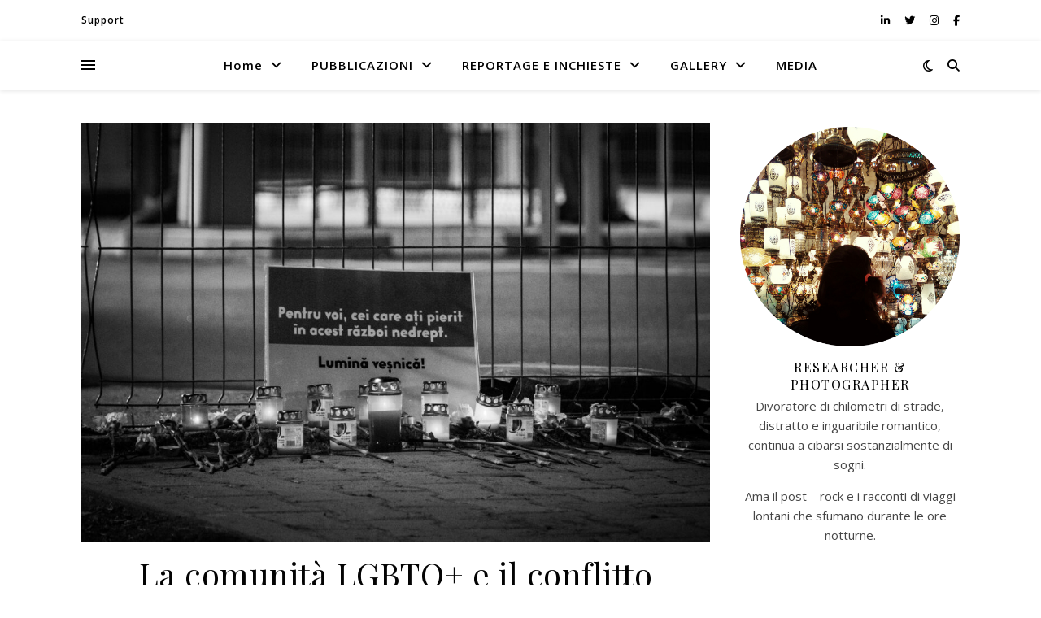

--- FILE ---
content_type: text/html; charset=UTF-8
request_url: https://andreapanico.eu/index.php/tag/lgbtq/
body_size: 29761
content:
<!DOCTYPE html>
<html dir="ltr" lang="en-US" prefix="og: https://ogp.me/ns#">
<head>
	<meta charset="UTF-8">
	<meta name="viewport" content="width=device-width, initial-scale=1.0" />
	<link rel="profile" href="https://gmpg.org/xfn/11">

<link rel="dns-prefetch" href="//cdn.hu-manity.co" />
		<!-- Cookie Compliance -->
		<script type="text/javascript">var huOptions = {"appID":"andreapanicoeu-838f750","currentLanguage":"en","blocking":false,"globalCookie":false,"isAdmin":false,"privacyConsent":true,"forms":[]};</script>
		<script type="text/javascript" src="https://cdn.hu-manity.co/hu-banner.min.js"></script><title>lgbtq - Andrea Panico - portfolio</title>

		<!-- All in One SEO 4.9.3 - aioseo.com -->
	<meta name="robots" content="max-image-preview:large" />
	<link rel="canonical" href="https://andreapanico.eu/index.php/tag/lgbtq/" />
	<meta name="generator" content="All in One SEO (AIOSEO) 4.9.3" />
		<script type="application/ld+json" class="aioseo-schema">
			{"@context":"https:\/\/schema.org","@graph":[{"@type":"BreadcrumbList","@id":"https:\/\/andreapanico.eu\/tag\/lgbtq\/#breadcrumblist","itemListElement":[{"@type":"ListItem","@id":"https:\/\/andreapanico.eu#listItem","position":1,"name":"Home","item":"https:\/\/andreapanico.eu","nextItem":{"@type":"ListItem","@id":"https:\/\/andreapanico.eu\/index.php\/tag\/lgbtq\/#listItem","name":"lgbtq"}},{"@type":"ListItem","@id":"https:\/\/andreapanico.eu\/index.php\/tag\/lgbtq\/#listItem","position":2,"name":"lgbtq","previousItem":{"@type":"ListItem","@id":"https:\/\/andreapanico.eu#listItem","name":"Home"}}]},{"@type":"CollectionPage","@id":"https:\/\/andreapanico.eu\/tag\/lgbtq\/#collectionpage","url":"https:\/\/andreapanico.eu\/tag\/lgbtq\/","name":"lgbtq - Andrea Panico - portfolio","inLanguage":"en-US","isPartOf":{"@id":"https:\/\/andreapanico.eu\/#website"},"breadcrumb":{"@id":"https:\/\/andreapanico.eu\/tag\/lgbtq\/#breadcrumblist"}},{"@type":"WebSite","@id":"https:\/\/andreapanico.eu\/#website","url":"https:\/\/andreapanico.eu\/","name":"Andrea Panico - portfolio","inLanguage":"en-US","publisher":{"@id":"https:\/\/andreapanico.eu\/#person"}}]}
		</script>
		<!-- All in One SEO -->

<link rel='dns-prefetch' href='//stats.wp.com' />
<link rel='dns-prefetch' href='//fonts.googleapis.com' />
<link rel="alternate" type="application/rss+xml" title="Andrea Panico - portfolio &raquo; Feed" href="https://andreapanico.eu/index.php/feed/" />
<link rel="alternate" type="application/rss+xml" title="Andrea Panico - portfolio &raquo; Comments Feed" href="https://andreapanico.eu/index.php/comments/feed/" />
<link rel="alternate" type="application/rss+xml" title="Andrea Panico - portfolio &raquo; lgbtq Tag Feed" href="https://andreapanico.eu/index.php/tag/lgbtq/feed/" />
		<!-- This site uses the Google Analytics by MonsterInsights plugin v9.11.1 - Using Analytics tracking - https://www.monsterinsights.com/ -->
							<script src="//www.googletagmanager.com/gtag/js?id=G-MRF1CMGZ4H"  data-cfasync="false" data-wpfc-render="false" type="text/javascript" async></script>
			<script data-cfasync="false" data-wpfc-render="false" type="text/javascript">
				var mi_version = '9.11.1';
				var mi_track_user = true;
				var mi_no_track_reason = '';
								var MonsterInsightsDefaultLocations = {"page_location":"https:\/\/andreapanico.eu\/tag\/lgbtq\/"};
								if ( typeof MonsterInsightsPrivacyGuardFilter === 'function' ) {
					var MonsterInsightsLocations = (typeof MonsterInsightsExcludeQuery === 'object') ? MonsterInsightsPrivacyGuardFilter( MonsterInsightsExcludeQuery ) : MonsterInsightsPrivacyGuardFilter( MonsterInsightsDefaultLocations );
				} else {
					var MonsterInsightsLocations = (typeof MonsterInsightsExcludeQuery === 'object') ? MonsterInsightsExcludeQuery : MonsterInsightsDefaultLocations;
				}

								var disableStrs = [
										'ga-disable-G-MRF1CMGZ4H',
									];

				/* Function to detect opted out users */
				function __gtagTrackerIsOptedOut() {
					for (var index = 0; index < disableStrs.length; index++) {
						if (document.cookie.indexOf(disableStrs[index] + '=true') > -1) {
							return true;
						}
					}

					return false;
				}

				/* Disable tracking if the opt-out cookie exists. */
				if (__gtagTrackerIsOptedOut()) {
					for (var index = 0; index < disableStrs.length; index++) {
						window[disableStrs[index]] = true;
					}
				}

				/* Opt-out function */
				function __gtagTrackerOptout() {
					for (var index = 0; index < disableStrs.length; index++) {
						document.cookie = disableStrs[index] + '=true; expires=Thu, 31 Dec 2099 23:59:59 UTC; path=/';
						window[disableStrs[index]] = true;
					}
				}

				if ('undefined' === typeof gaOptout) {
					function gaOptout() {
						__gtagTrackerOptout();
					}
				}
								window.dataLayer = window.dataLayer || [];

				window.MonsterInsightsDualTracker = {
					helpers: {},
					trackers: {},
				};
				if (mi_track_user) {
					function __gtagDataLayer() {
						dataLayer.push(arguments);
					}

					function __gtagTracker(type, name, parameters) {
						if (!parameters) {
							parameters = {};
						}

						if (parameters.send_to) {
							__gtagDataLayer.apply(null, arguments);
							return;
						}

						if (type === 'event') {
														parameters.send_to = monsterinsights_frontend.v4_id;
							var hookName = name;
							if (typeof parameters['event_category'] !== 'undefined') {
								hookName = parameters['event_category'] + ':' + name;
							}

							if (typeof MonsterInsightsDualTracker.trackers[hookName] !== 'undefined') {
								MonsterInsightsDualTracker.trackers[hookName](parameters);
							} else {
								__gtagDataLayer('event', name, parameters);
							}
							
						} else {
							__gtagDataLayer.apply(null, arguments);
						}
					}

					__gtagTracker('js', new Date());
					__gtagTracker('set', {
						'developer_id.dZGIzZG': true,
											});
					if ( MonsterInsightsLocations.page_location ) {
						__gtagTracker('set', MonsterInsightsLocations);
					}
										__gtagTracker('config', 'G-MRF1CMGZ4H', {"forceSSL":"true","link_attribution":"true"} );
										window.gtag = __gtagTracker;										(function () {
						/* https://developers.google.com/analytics/devguides/collection/analyticsjs/ */
						/* ga and __gaTracker compatibility shim. */
						var noopfn = function () {
							return null;
						};
						var newtracker = function () {
							return new Tracker();
						};
						var Tracker = function () {
							return null;
						};
						var p = Tracker.prototype;
						p.get = noopfn;
						p.set = noopfn;
						p.send = function () {
							var args = Array.prototype.slice.call(arguments);
							args.unshift('send');
							__gaTracker.apply(null, args);
						};
						var __gaTracker = function () {
							var len = arguments.length;
							if (len === 0) {
								return;
							}
							var f = arguments[len - 1];
							if (typeof f !== 'object' || f === null || typeof f.hitCallback !== 'function') {
								if ('send' === arguments[0]) {
									var hitConverted, hitObject = false, action;
									if ('event' === arguments[1]) {
										if ('undefined' !== typeof arguments[3]) {
											hitObject = {
												'eventAction': arguments[3],
												'eventCategory': arguments[2],
												'eventLabel': arguments[4],
												'value': arguments[5] ? arguments[5] : 1,
											}
										}
									}
									if ('pageview' === arguments[1]) {
										if ('undefined' !== typeof arguments[2]) {
											hitObject = {
												'eventAction': 'page_view',
												'page_path': arguments[2],
											}
										}
									}
									if (typeof arguments[2] === 'object') {
										hitObject = arguments[2];
									}
									if (typeof arguments[5] === 'object') {
										Object.assign(hitObject, arguments[5]);
									}
									if ('undefined' !== typeof arguments[1].hitType) {
										hitObject = arguments[1];
										if ('pageview' === hitObject.hitType) {
											hitObject.eventAction = 'page_view';
										}
									}
									if (hitObject) {
										action = 'timing' === arguments[1].hitType ? 'timing_complete' : hitObject.eventAction;
										hitConverted = mapArgs(hitObject);
										__gtagTracker('event', action, hitConverted);
									}
								}
								return;
							}

							function mapArgs(args) {
								var arg, hit = {};
								var gaMap = {
									'eventCategory': 'event_category',
									'eventAction': 'event_action',
									'eventLabel': 'event_label',
									'eventValue': 'event_value',
									'nonInteraction': 'non_interaction',
									'timingCategory': 'event_category',
									'timingVar': 'name',
									'timingValue': 'value',
									'timingLabel': 'event_label',
									'page': 'page_path',
									'location': 'page_location',
									'title': 'page_title',
									'referrer' : 'page_referrer',
								};
								for (arg in args) {
																		if (!(!args.hasOwnProperty(arg) || !gaMap.hasOwnProperty(arg))) {
										hit[gaMap[arg]] = args[arg];
									} else {
										hit[arg] = args[arg];
									}
								}
								return hit;
							}

							try {
								f.hitCallback();
							} catch (ex) {
							}
						};
						__gaTracker.create = newtracker;
						__gaTracker.getByName = newtracker;
						__gaTracker.getAll = function () {
							return [];
						};
						__gaTracker.remove = noopfn;
						__gaTracker.loaded = true;
						window['__gaTracker'] = __gaTracker;
					})();
									} else {
										console.log("");
					(function () {
						function __gtagTracker() {
							return null;
						}

						window['__gtagTracker'] = __gtagTracker;
						window['gtag'] = __gtagTracker;
					})();
									}
			</script>
							<!-- / Google Analytics by MonsterInsights -->
		<style id='wp-img-auto-sizes-contain-inline-css' type='text/css'>
img:is([sizes=auto i],[sizes^="auto," i]){contain-intrinsic-size:3000px 1500px}
/*# sourceURL=wp-img-auto-sizes-contain-inline-css */
</style>
<link rel='stylesheet' id='validate-engine-css-css' href='https://andreapanico.eu/wp-content/plugins/wysija-newsletters/css/validationEngine.jquery.css?ver=2.21' type='text/css' media='all' />

<link rel='stylesheet' id='sbi_styles-css' href='https://andreapanico.eu/wp-content/plugins/instagram-feed/css/sbi-styles.min.css?ver=6.10.0' type='text/css' media='all' />
<style id='wp-emoji-styles-inline-css' type='text/css'>

	img.wp-smiley, img.emoji {
		display: inline !important;
		border: none !important;
		box-shadow: none !important;
		height: 1em !important;
		width: 1em !important;
		margin: 0 0.07em !important;
		vertical-align: -0.1em !important;
		background: none !important;
		padding: 0 !important;
	}
/*# sourceURL=wp-emoji-styles-inline-css */
</style>
<link rel='stylesheet' id='wp-block-library-css' href='https://andreapanico.eu/wp-includes/css/dist/block-library/style.min.css?ver=6.9' type='text/css' media='all' />
<style id='classic-theme-styles-inline-css' type='text/css'>
/*! This file is auto-generated */
.wp-block-button__link{color:#fff;background-color:#32373c;border-radius:9999px;box-shadow:none;text-decoration:none;padding:calc(.667em + 2px) calc(1.333em + 2px);font-size:1.125em}.wp-block-file__button{background:#32373c;color:#fff;text-decoration:none}
/*# sourceURL=/wp-includes/css/classic-themes.min.css */
</style>
<link rel='stylesheet' id='aioseo/css/src/vue/standalone/blocks/table-of-contents/global.scss-css' href='https://andreapanico.eu/wp-content/plugins/all-in-one-seo-pack/dist/Lite/assets/css/table-of-contents/global.e90f6d47.css?ver=4.9.3' type='text/css' media='all' />
<link rel='stylesheet' id='mediaelement-css' href='https://andreapanico.eu/wp-includes/js/mediaelement/mediaelementplayer-legacy.min.css?ver=4.2.17' type='text/css' media='all' />
<link rel='stylesheet' id='wp-mediaelement-css' href='https://andreapanico.eu/wp-includes/js/mediaelement/wp-mediaelement.min.css?ver=6.9' type='text/css' media='all' />
<style id='jetpack-sharing-buttons-style-inline-css' type='text/css'>
.jetpack-sharing-buttons__services-list{display:flex;flex-direction:row;flex-wrap:wrap;gap:0;list-style-type:none;margin:5px;padding:0}.jetpack-sharing-buttons__services-list.has-small-icon-size{font-size:12px}.jetpack-sharing-buttons__services-list.has-normal-icon-size{font-size:16px}.jetpack-sharing-buttons__services-list.has-large-icon-size{font-size:24px}.jetpack-sharing-buttons__services-list.has-huge-icon-size{font-size:36px}@media print{.jetpack-sharing-buttons__services-list{display:none!important}}.editor-styles-wrapper .wp-block-jetpack-sharing-buttons{gap:0;padding-inline-start:0}ul.jetpack-sharing-buttons__services-list.has-background{padding:1.25em 2.375em}
/*# sourceURL=https://andreapanico.eu/wp-content/plugins/jetpack/_inc/blocks/sharing-buttons/view.css */
</style>
<style id='global-styles-inline-css' type='text/css'>
:root{--wp--preset--aspect-ratio--square: 1;--wp--preset--aspect-ratio--4-3: 4/3;--wp--preset--aspect-ratio--3-4: 3/4;--wp--preset--aspect-ratio--3-2: 3/2;--wp--preset--aspect-ratio--2-3: 2/3;--wp--preset--aspect-ratio--16-9: 16/9;--wp--preset--aspect-ratio--9-16: 9/16;--wp--preset--color--black: #000000;--wp--preset--color--cyan-bluish-gray: #abb8c3;--wp--preset--color--white: #ffffff;--wp--preset--color--pale-pink: #f78da7;--wp--preset--color--vivid-red: #cf2e2e;--wp--preset--color--luminous-vivid-orange: #ff6900;--wp--preset--color--luminous-vivid-amber: #fcb900;--wp--preset--color--light-green-cyan: #7bdcb5;--wp--preset--color--vivid-green-cyan: #00d084;--wp--preset--color--pale-cyan-blue: #8ed1fc;--wp--preset--color--vivid-cyan-blue: #0693e3;--wp--preset--color--vivid-purple: #9b51e0;--wp--preset--gradient--vivid-cyan-blue-to-vivid-purple: linear-gradient(135deg,rgb(6,147,227) 0%,rgb(155,81,224) 100%);--wp--preset--gradient--light-green-cyan-to-vivid-green-cyan: linear-gradient(135deg,rgb(122,220,180) 0%,rgb(0,208,130) 100%);--wp--preset--gradient--luminous-vivid-amber-to-luminous-vivid-orange: linear-gradient(135deg,rgb(252,185,0) 0%,rgb(255,105,0) 100%);--wp--preset--gradient--luminous-vivid-orange-to-vivid-red: linear-gradient(135deg,rgb(255,105,0) 0%,rgb(207,46,46) 100%);--wp--preset--gradient--very-light-gray-to-cyan-bluish-gray: linear-gradient(135deg,rgb(238,238,238) 0%,rgb(169,184,195) 100%);--wp--preset--gradient--cool-to-warm-spectrum: linear-gradient(135deg,rgb(74,234,220) 0%,rgb(151,120,209) 20%,rgb(207,42,186) 40%,rgb(238,44,130) 60%,rgb(251,105,98) 80%,rgb(254,248,76) 100%);--wp--preset--gradient--blush-light-purple: linear-gradient(135deg,rgb(255,206,236) 0%,rgb(152,150,240) 100%);--wp--preset--gradient--blush-bordeaux: linear-gradient(135deg,rgb(254,205,165) 0%,rgb(254,45,45) 50%,rgb(107,0,62) 100%);--wp--preset--gradient--luminous-dusk: linear-gradient(135deg,rgb(255,203,112) 0%,rgb(199,81,192) 50%,rgb(65,88,208) 100%);--wp--preset--gradient--pale-ocean: linear-gradient(135deg,rgb(255,245,203) 0%,rgb(182,227,212) 50%,rgb(51,167,181) 100%);--wp--preset--gradient--electric-grass: linear-gradient(135deg,rgb(202,248,128) 0%,rgb(113,206,126) 100%);--wp--preset--gradient--midnight: linear-gradient(135deg,rgb(2,3,129) 0%,rgb(40,116,252) 100%);--wp--preset--font-size--small: 13px;--wp--preset--font-size--medium: 20px;--wp--preset--font-size--large: 36px;--wp--preset--font-size--x-large: 42px;--wp--preset--spacing--20: 0.44rem;--wp--preset--spacing--30: 0.67rem;--wp--preset--spacing--40: 1rem;--wp--preset--spacing--50: 1.5rem;--wp--preset--spacing--60: 2.25rem;--wp--preset--spacing--70: 3.38rem;--wp--preset--spacing--80: 5.06rem;--wp--preset--shadow--natural: 6px 6px 9px rgba(0, 0, 0, 0.2);--wp--preset--shadow--deep: 12px 12px 50px rgba(0, 0, 0, 0.4);--wp--preset--shadow--sharp: 6px 6px 0px rgba(0, 0, 0, 0.2);--wp--preset--shadow--outlined: 6px 6px 0px -3px rgb(255, 255, 255), 6px 6px rgb(0, 0, 0);--wp--preset--shadow--crisp: 6px 6px 0px rgb(0, 0, 0);}:where(.is-layout-flex){gap: 0.5em;}:where(.is-layout-grid){gap: 0.5em;}body .is-layout-flex{display: flex;}.is-layout-flex{flex-wrap: wrap;align-items: center;}.is-layout-flex > :is(*, div){margin: 0;}body .is-layout-grid{display: grid;}.is-layout-grid > :is(*, div){margin: 0;}:where(.wp-block-columns.is-layout-flex){gap: 2em;}:where(.wp-block-columns.is-layout-grid){gap: 2em;}:where(.wp-block-post-template.is-layout-flex){gap: 1.25em;}:where(.wp-block-post-template.is-layout-grid){gap: 1.25em;}.has-black-color{color: var(--wp--preset--color--black) !important;}.has-cyan-bluish-gray-color{color: var(--wp--preset--color--cyan-bluish-gray) !important;}.has-white-color{color: var(--wp--preset--color--white) !important;}.has-pale-pink-color{color: var(--wp--preset--color--pale-pink) !important;}.has-vivid-red-color{color: var(--wp--preset--color--vivid-red) !important;}.has-luminous-vivid-orange-color{color: var(--wp--preset--color--luminous-vivid-orange) !important;}.has-luminous-vivid-amber-color{color: var(--wp--preset--color--luminous-vivid-amber) !important;}.has-light-green-cyan-color{color: var(--wp--preset--color--light-green-cyan) !important;}.has-vivid-green-cyan-color{color: var(--wp--preset--color--vivid-green-cyan) !important;}.has-pale-cyan-blue-color{color: var(--wp--preset--color--pale-cyan-blue) !important;}.has-vivid-cyan-blue-color{color: var(--wp--preset--color--vivid-cyan-blue) !important;}.has-vivid-purple-color{color: var(--wp--preset--color--vivid-purple) !important;}.has-black-background-color{background-color: var(--wp--preset--color--black) !important;}.has-cyan-bluish-gray-background-color{background-color: var(--wp--preset--color--cyan-bluish-gray) !important;}.has-white-background-color{background-color: var(--wp--preset--color--white) !important;}.has-pale-pink-background-color{background-color: var(--wp--preset--color--pale-pink) !important;}.has-vivid-red-background-color{background-color: var(--wp--preset--color--vivid-red) !important;}.has-luminous-vivid-orange-background-color{background-color: var(--wp--preset--color--luminous-vivid-orange) !important;}.has-luminous-vivid-amber-background-color{background-color: var(--wp--preset--color--luminous-vivid-amber) !important;}.has-light-green-cyan-background-color{background-color: var(--wp--preset--color--light-green-cyan) !important;}.has-vivid-green-cyan-background-color{background-color: var(--wp--preset--color--vivid-green-cyan) !important;}.has-pale-cyan-blue-background-color{background-color: var(--wp--preset--color--pale-cyan-blue) !important;}.has-vivid-cyan-blue-background-color{background-color: var(--wp--preset--color--vivid-cyan-blue) !important;}.has-vivid-purple-background-color{background-color: var(--wp--preset--color--vivid-purple) !important;}.has-black-border-color{border-color: var(--wp--preset--color--black) !important;}.has-cyan-bluish-gray-border-color{border-color: var(--wp--preset--color--cyan-bluish-gray) !important;}.has-white-border-color{border-color: var(--wp--preset--color--white) !important;}.has-pale-pink-border-color{border-color: var(--wp--preset--color--pale-pink) !important;}.has-vivid-red-border-color{border-color: var(--wp--preset--color--vivid-red) !important;}.has-luminous-vivid-orange-border-color{border-color: var(--wp--preset--color--luminous-vivid-orange) !important;}.has-luminous-vivid-amber-border-color{border-color: var(--wp--preset--color--luminous-vivid-amber) !important;}.has-light-green-cyan-border-color{border-color: var(--wp--preset--color--light-green-cyan) !important;}.has-vivid-green-cyan-border-color{border-color: var(--wp--preset--color--vivid-green-cyan) !important;}.has-pale-cyan-blue-border-color{border-color: var(--wp--preset--color--pale-cyan-blue) !important;}.has-vivid-cyan-blue-border-color{border-color: var(--wp--preset--color--vivid-cyan-blue) !important;}.has-vivid-purple-border-color{border-color: var(--wp--preset--color--vivid-purple) !important;}.has-vivid-cyan-blue-to-vivid-purple-gradient-background{background: var(--wp--preset--gradient--vivid-cyan-blue-to-vivid-purple) !important;}.has-light-green-cyan-to-vivid-green-cyan-gradient-background{background: var(--wp--preset--gradient--light-green-cyan-to-vivid-green-cyan) !important;}.has-luminous-vivid-amber-to-luminous-vivid-orange-gradient-background{background: var(--wp--preset--gradient--luminous-vivid-amber-to-luminous-vivid-orange) !important;}.has-luminous-vivid-orange-to-vivid-red-gradient-background{background: var(--wp--preset--gradient--luminous-vivid-orange-to-vivid-red) !important;}.has-very-light-gray-to-cyan-bluish-gray-gradient-background{background: var(--wp--preset--gradient--very-light-gray-to-cyan-bluish-gray) !important;}.has-cool-to-warm-spectrum-gradient-background{background: var(--wp--preset--gradient--cool-to-warm-spectrum) !important;}.has-blush-light-purple-gradient-background{background: var(--wp--preset--gradient--blush-light-purple) !important;}.has-blush-bordeaux-gradient-background{background: var(--wp--preset--gradient--blush-bordeaux) !important;}.has-luminous-dusk-gradient-background{background: var(--wp--preset--gradient--luminous-dusk) !important;}.has-pale-ocean-gradient-background{background: var(--wp--preset--gradient--pale-ocean) !important;}.has-electric-grass-gradient-background{background: var(--wp--preset--gradient--electric-grass) !important;}.has-midnight-gradient-background{background: var(--wp--preset--gradient--midnight) !important;}.has-small-font-size{font-size: var(--wp--preset--font-size--small) !important;}.has-medium-font-size{font-size: var(--wp--preset--font-size--medium) !important;}.has-large-font-size{font-size: var(--wp--preset--font-size--large) !important;}.has-x-large-font-size{font-size: var(--wp--preset--font-size--x-large) !important;}
:where(.wp-block-post-template.is-layout-flex){gap: 1.25em;}:where(.wp-block-post-template.is-layout-grid){gap: 1.25em;}
:where(.wp-block-term-template.is-layout-flex){gap: 1.25em;}:where(.wp-block-term-template.is-layout-grid){gap: 1.25em;}
:where(.wp-block-columns.is-layout-flex){gap: 2em;}:where(.wp-block-columns.is-layout-grid){gap: 2em;}
:root :where(.wp-block-pullquote){font-size: 1.5em;line-height: 1.6;}
/*# sourceURL=global-styles-inline-css */
</style>
<link rel='stylesheet' id='contact-form-7-css' href='https://andreapanico.eu/wp-content/plugins/contact-form-7/includes/css/styles.css?ver=6.1.4' type='text/css' media='all' />
<link rel='stylesheet' id='ashe-style-css' href='https://andreapanico.eu/wp-content/themes/ashe/style.css?ver=2.234' type='text/css' media='all' />
<link rel='stylesheet' id='fontawesome-css' href='https://andreapanico.eu/wp-content/themes/ashe/assets/css/fontawesome.min.css?ver=6.5.1' type='text/css' media='all' />
<link rel='stylesheet' id='fontello-css' href='https://andreapanico.eu/wp-content/themes/ashe/assets/css/fontello.css?ver=6.9' type='text/css' media='all' />
<link rel='stylesheet' id='slick-css' href='https://andreapanico.eu/wp-content/themes/ashe/assets/css/slick.css?ver=6.9' type='text/css' media='all' />
<link rel='stylesheet' id='scrollbar-css' href='https://andreapanico.eu/wp-content/themes/ashe/assets/css/perfect-scrollbar.css?ver=6.9' type='text/css' media='all' />
<link rel='stylesheet' id='ashe-responsive-css' href='https://andreapanico.eu/wp-content/themes/ashe/assets/css/responsive.css?ver=1.9.7' type='text/css' media='all' />
<link rel='stylesheet' id='ashe-playfair-font-css' href='//fonts.googleapis.com/css?family=Playfair+Display%3A400%2C700&#038;ver=1.0.0' type='text/css' media='all' />
<link rel='stylesheet' id='ashe-opensans-font-css' href='//fonts.googleapis.com/css?family=Open+Sans%3A400italic%2C400%2C600italic%2C600%2C700italic%2C700&#038;ver=1.0.0' type='text/css' media='all' />
<link rel='stylesheet' id='recent-posts-widget-with-thumbnails-public-style-css' href='https://andreapanico.eu/wp-content/plugins/recent-posts-widget-with-thumbnails/public.css?ver=7.1.1' type='text/css' media='all' />
<link rel='stylesheet' id='wpr-text-animations-css-css' href='https://andreapanico.eu/wp-content/plugins/royal-elementor-addons/assets/css/lib/animations/text-animations.min.css?ver=1.7.1046' type='text/css' media='all' />
<link rel='stylesheet' id='wpr-addons-css-css' href='https://andreapanico.eu/wp-content/plugins/royal-elementor-addons/assets/css/frontend.min.css?ver=1.7.1046' type='text/css' media='all' />
<link rel='stylesheet' id='font-awesome-5-all-css' href='https://andreapanico.eu/wp-content/plugins/elementor/assets/lib/font-awesome/css/all.min.css?ver=1.7.1046' type='text/css' media='all' />
<script type="text/javascript" src="https://andreapanico.eu/wp-content/plugins/google-analytics-for-wordpress/assets/js/frontend-gtag.min.js?ver=9.11.1" id="monsterinsights-frontend-script-js" async="async" data-wp-strategy="async"></script>
<script data-cfasync="false" data-wpfc-render="false" type="text/javascript" id='monsterinsights-frontend-script-js-extra'>/* <![CDATA[ */
var monsterinsights_frontend = {"js_events_tracking":"true","download_extensions":"doc,pdf,ppt,zip,xls,docx,pptx,xlsx","inbound_paths":"[{\"path\":\"\\\/go\\\/\",\"label\":\"affiliate\"},{\"path\":\"\\\/recommend\\\/\",\"label\":\"affiliate\"}]","home_url":"https:\/\/andreapanico.eu","hash_tracking":"false","v4_id":"G-MRF1CMGZ4H"};/* ]]> */
</script>
<script type="text/javascript" data-cfasync="false" src="https://andreapanico.eu/wp-includes/js/jquery/jquery.min.js?ver=3.7.1" id="jquery-core-js"></script>
<script type="text/javascript" data-cfasync="false" src="https://andreapanico.eu/wp-includes/js/jquery/jquery-migrate.min.js?ver=3.4.1" id="jquery-migrate-js"></script>
<link rel="https://api.w.org/" href="https://andreapanico.eu/index.php/wp-json/" /><link rel="alternate" title="JSON" type="application/json" href="https://andreapanico.eu/index.php/wp-json/wp/v2/tags/138" /><link rel="EditURI" type="application/rsd+xml" title="RSD" href="https://andreapanico.eu/xmlrpc.php?rsd" />
<meta name="generator" content="WordPress 6.9" />
	<style>img#wpstats{display:none}</style>
		<style id="ashe_dynamic_css">body {background-color: #ffffff;}#top-bar {background-color: #ffffff;}#top-bar a {color: #000000;}#top-bar a:hover,#top-bar li.current-menu-item > a,#top-bar li.current-menu-ancestor > a,#top-bar .sub-menu li.current-menu-item > a,#top-bar .sub-menu li.current-menu-ancestor> a {color: #ca9b52;}#top-menu .sub-menu,#top-menu .sub-menu a {background-color: #ffffff;border-color: rgba(0,0,0, 0.05);}@media screen and ( max-width: 979px ) {.top-bar-socials {float: none !important;}.top-bar-socials a {line-height: 40px !important;}}.header-logo a,.site-description {color: #111;}.entry-header {background-color: #ffffff;}#main-nav {background-color: #ffffff;box-shadow: 0px 1px 5px rgba(0,0,0, 0.1);}#featured-links h6 {background-color: rgba(255,255,255, 0.85);color: #000000;}#main-nav a,#main-nav i,#main-nav #s {color: #000000;}.main-nav-sidebar span,.sidebar-alt-close-btn span {background-color: #000000;}#main-nav a:hover,#main-nav i:hover,#main-nav li.current-menu-item > a,#main-nav li.current-menu-ancestor > a,#main-nav .sub-menu li.current-menu-item > a,#main-nav .sub-menu li.current-menu-ancestor> a {color: #ca9b52;}.main-nav-sidebar:hover span {background-color: #ca9b52;}#main-menu .sub-menu,#main-menu .sub-menu a {background-color: #ffffff;border-color: rgba(0,0,0, 0.05);}#main-nav #s {background-color: #ffffff;}#main-nav #s::-webkit-input-placeholder { /* Chrome/Opera/Safari */color: rgba(0,0,0, 0.7);}#main-nav #s::-moz-placeholder { /* Firefox 19+ */color: rgba(0,0,0, 0.7);}#main-nav #s:-ms-input-placeholder { /* IE 10+ */color: rgba(0,0,0, 0.7);}#main-nav #s:-moz-placeholder { /* Firefox 18- */color: rgba(0,0,0, 0.7);}/* Background */.sidebar-alt,#featured-links,.main-content,.featured-slider-area,.page-content select,.page-content input,.page-content textarea {background-color: #ffffff;}/* Text */.page-content,.page-content select,.page-content input,.page-content textarea,.page-content .post-author a,.page-content .ashe-widget a,.page-content .comment-author {color: #464646;}/* Title */.page-content h1,.page-content h2,.page-content h3,.page-content h4,.page-content h5,.page-content h6,.page-content .post-title a,.page-content .author-description h4 a,.page-content .related-posts h4 a,.page-content .blog-pagination .previous-page a,.page-content .blog-pagination .next-page a,blockquote,.page-content .post-share a {color: #030303;}.page-content .post-title a:hover {color: rgba(3,3,3, 0.75);}/* Meta */.page-content .post-date,.page-content .post-comments,.page-content .post-author,.page-content [data-layout*="list"] .post-author a,.page-content .related-post-date,.page-content .comment-meta a,.page-content .author-share a,.page-content .post-tags a,.page-content .tagcloud a,.widget_categories li,.widget_archive li,.ahse-subscribe-box p,.rpwwt-post-author,.rpwwt-post-categories,.rpwwt-post-date,.rpwwt-post-comments-number {color: #a1a1a1;}.page-content input::-webkit-input-placeholder { /* Chrome/Opera/Safari */color: #a1a1a1;}.page-content input::-moz-placeholder { /* Firefox 19+ */color: #a1a1a1;}.page-content input:-ms-input-placeholder { /* IE 10+ */color: #a1a1a1;}.page-content input:-moz-placeholder { /* Firefox 18- */color: #a1a1a1;}/* Accent */a,.post-categories,.page-content .ashe-widget.widget_text a {color: #ca9b52;}/* Disable TMP.page-content .elementor a,.page-content .elementor a:hover {color: inherit;}*/.ps-container > .ps-scrollbar-y-rail > .ps-scrollbar-y {background: #ca9b52;}a:not(.header-logo-a):hover {color: rgba(202,155,82, 0.8);}blockquote {border-color: #ca9b52;}/* Selection */::-moz-selection {color: #ffffff;background: #ca9b52;}::selection {color: #ffffff;background: #ca9b52;}/* Border */.page-content .post-footer,[data-layout*="list"] .blog-grid > li,.page-content .author-description,.page-content .related-posts,.page-content .entry-comments,.page-content .ashe-widget li,.page-content #wp-calendar,.page-content #wp-calendar caption,.page-content #wp-calendar tbody td,.page-content .widget_nav_menu li a,.page-content .tagcloud a,.page-content select,.page-content input,.page-content textarea,.widget-title h2:before,.widget-title h2:after,.post-tags a,.gallery-caption,.wp-caption-text,table tr,table th,table td,pre,.category-description {border-color: #e8e8e8;}hr {background-color: #e8e8e8;}/* Buttons */.widget_search i,.widget_search #searchsubmit,.wp-block-search button,.single-navigation i,.page-content .submit,.page-content .blog-pagination.numeric a,.page-content .blog-pagination.load-more a,.page-content .ashe-subscribe-box input[type="submit"],.page-content .widget_wysija input[type="submit"],.page-content .post-password-form input[type="submit"],.page-content .wpcf7 [type="submit"] {color: #ffffff;background-color: #333333;}.single-navigation i:hover,.page-content .submit:hover,.ashe-boxed-style .page-content .submit:hover,.page-content .blog-pagination.numeric a:hover,.ashe-boxed-style .page-content .blog-pagination.numeric a:hover,.page-content .blog-pagination.numeric span,.page-content .blog-pagination.load-more a:hover,.page-content .ashe-subscribe-box input[type="submit"]:hover,.page-content .widget_wysija input[type="submit"]:hover,.page-content .post-password-form input[type="submit"]:hover,.page-content .wpcf7 [type="submit"]:hover {color: #ffffff;background-color: #ca9b52;}/* Image Overlay */.image-overlay,#infscr-loading,.page-content h4.image-overlay {color: #ffffff;background-color: rgba(73,73,73, 0.3);}.image-overlay a,.post-slider .prev-arrow,.post-slider .next-arrow,.page-content .image-overlay a,#featured-slider .slick-arrow,#featured-slider .slider-dots {color: #ffffff;}.slide-caption {background: rgba(255,255,255, 0.95);}#featured-slider .slick-active {background: #ffffff;}#page-footer,#page-footer select,#page-footer input,#page-footer textarea {background-color: #f6f6f6;color: #333333;}#page-footer,#page-footer a,#page-footer select,#page-footer input,#page-footer textarea {color: #333333;}#page-footer #s::-webkit-input-placeholder { /* Chrome/Opera/Safari */color: #333333;}#page-footer #s::-moz-placeholder { /* Firefox 19+ */color: #333333;}#page-footer #s:-ms-input-placeholder { /* IE 10+ */color: #333333;}#page-footer #s:-moz-placeholder { /* Firefox 18- */color: #333333;}/* Title */#page-footer h1,#page-footer h2,#page-footer h3,#page-footer h4,#page-footer h5,#page-footer h6 {color: #111111;}#page-footer a:hover {color: #ca9b52;}/* Border */#page-footer a,#page-footer .ashe-widget li,#page-footer #wp-calendar,#page-footer #wp-calendar caption,#page-footer #wp-calendar tbody td,#page-footer .widget_nav_menu li a,#page-footer select,#page-footer input,#page-footer textarea,#page-footer .widget-title h2:before,#page-footer .widget-title h2:after,.footer-widgets {border-color: #e0dbdb;}#page-footer hr {background-color: #e0dbdb;}.ashe-preloader-wrap {background-color: #ffffff;}@media screen and ( max-width: 768px ) {#featured-links {display: none;}}@media screen and ( max-width: 640px ) {.related-posts {display: none;}}.header-logo a {font-family: 'Open Sans';}#top-menu li a {font-family: 'Open Sans';}#main-menu li a {font-family: 'Open Sans';}#mobile-menu li,.mobile-menu-btn a {font-family: 'Open Sans';}.boxed-wrapper {max-width: 1160px;}.sidebar-alt {max-width: 340px;left: -340px; padding: 85px 35px 0px;}.sidebar-left,.sidebar-right {width: 307px;}.main-container {width: calc(100% - 307px);width: -webkit-calc(100% - 307px);}#top-bar > div,#main-nav > div,#featured-links,.main-content,.page-footer-inner,.featured-slider-area.boxed-wrapper {padding-left: 40px;padding-right: 40px;}#top-menu {float: left;}.top-bar-socials {float: right;}.entry-header {height: 500px;background-image:url(https://andreapanico.eu/wp-content/themes/ashe/assets/images/ashe_bg.jpg);background-size: cover;}.entry-header {background-position: center center;}.logo-img {max-width: 500px;}.mini-logo a {max-width: 70px;}#main-nav {text-align: center;}.main-nav-sidebar {position: absolute;top: 0px;left: 40px;z-index: 1;}.main-nav-icons {position: absolute;top: 0px;right: 40px;z-index: 2;}.mini-logo {position: absolute;left: auto;top: 0;}.main-nav-sidebar ~ .mini-logo {margin-left: 30px;}#featured-links .featured-link {margin-right: 20px;}#featured-links .featured-link:last-of-type {margin-right: 0;}#featured-links .featured-link {width: calc( (100% - 40px) / 3 - 1px);width: -webkit-calc( (100% - 40px) / 3- 1px);}.blog-grid > li {width: 100%;margin-bottom: 30px;}.sidebar-right {padding-left: 37px;}.footer-widgets > .ashe-widget {width: 30%;margin-right: 5%;}.footer-widgets > .ashe-widget:nth-child(3n+3) {margin-right: 0;}.footer-widgets > .ashe-widget:nth-child(3n+4) {clear: both;}.copyright-info {float: right;}.footer-socials {float: left;}.woocommerce div.product .stock,.woocommerce div.product p.price,.woocommerce div.product span.price,.woocommerce ul.products li.product .price,.woocommerce-Reviews .woocommerce-review__author,.woocommerce form .form-row .required,.woocommerce form .form-row.woocommerce-invalid label,.woocommerce .page-content div.product .woocommerce-tabs ul.tabs li a {color: #464646;}.woocommerce a.remove:hover {color: #464646 !important;}.woocommerce a.remove,.woocommerce .product_meta,.page-content .woocommerce-breadcrumb,.page-content .woocommerce-review-link,.page-content .woocommerce-breadcrumb a,.page-content .woocommerce-MyAccount-navigation-link a,.woocommerce .woocommerce-info:before,.woocommerce .page-content .woocommerce-result-count,.woocommerce-page .page-content .woocommerce-result-count,.woocommerce-Reviews .woocommerce-review__published-date,.woocommerce .product_list_widget .quantity,.woocommerce .widget_products .amount,.woocommerce .widget_price_filter .price_slider_amount,.woocommerce .widget_recently_viewed_products .amount,.woocommerce .widget_top_rated_products .amount,.woocommerce .widget_recent_reviews .reviewer {color: #a1a1a1;}.woocommerce a.remove {color: #a1a1a1 !important;}p.demo_store,.woocommerce-store-notice,.woocommerce span.onsale { background-color: #ca9b52;}.woocommerce .star-rating::before,.woocommerce .star-rating span::before,.woocommerce .page-content ul.products li.product .button,.page-content .woocommerce ul.products li.product .button,.page-content .woocommerce-MyAccount-navigation-link.is-active a,.page-content .woocommerce-MyAccount-navigation-link a:hover { color: #ca9b52;}.woocommerce form.login,.woocommerce form.register,.woocommerce-account fieldset,.woocommerce form.checkout_coupon,.woocommerce .woocommerce-info,.woocommerce .woocommerce-error,.woocommerce .woocommerce-message,.woocommerce .widget_shopping_cart .total,.woocommerce.widget_shopping_cart .total,.woocommerce-Reviews .comment_container,.woocommerce-cart #payment ul.payment_methods,#add_payment_method #payment ul.payment_methods,.woocommerce-checkout #payment ul.payment_methods,.woocommerce div.product .woocommerce-tabs ul.tabs::before,.woocommerce div.product .woocommerce-tabs ul.tabs::after,.woocommerce div.product .woocommerce-tabs ul.tabs li,.woocommerce .woocommerce-MyAccount-navigation-link,.select2-container--default .select2-selection--single {border-color: #e8e8e8;}.woocommerce-cart #payment,#add_payment_method #payment,.woocommerce-checkout #payment,.woocommerce .woocommerce-info,.woocommerce .woocommerce-error,.woocommerce .woocommerce-message,.woocommerce div.product .woocommerce-tabs ul.tabs li {background-color: rgba(232,232,232, 0.3);}.woocommerce-cart #payment div.payment_box::before,#add_payment_method #payment div.payment_box::before,.woocommerce-checkout #payment div.payment_box::before {border-color: rgba(232,232,232, 0.5);}.woocommerce-cart #payment div.payment_box,#add_payment_method #payment div.payment_box,.woocommerce-checkout #payment div.payment_box {background-color: rgba(232,232,232, 0.5);}.page-content .woocommerce input.button,.page-content .woocommerce a.button,.page-content .woocommerce a.button.alt,.page-content .woocommerce button.button.alt,.page-content .woocommerce input.button.alt,.page-content .woocommerce #respond input#submit.alt,.woocommerce .page-content .widget_product_search input[type="submit"],.woocommerce .page-content .woocommerce-message .button,.woocommerce .page-content a.button.alt,.woocommerce .page-content button.button.alt,.woocommerce .page-content #respond input#submit,.woocommerce .page-content .widget_price_filter .button,.woocommerce .page-content .woocommerce-message .button,.woocommerce-page .page-content .woocommerce-message .button,.woocommerce .page-content nav.woocommerce-pagination ul li a,.woocommerce .page-content nav.woocommerce-pagination ul li span {color: #ffffff;background-color: #333333;}.page-content .woocommerce input.button:hover,.page-content .woocommerce a.button:hover,.page-content .woocommerce a.button.alt:hover,.ashe-boxed-style .page-content .woocommerce a.button.alt:hover,.page-content .woocommerce button.button.alt:hover,.page-content .woocommerce input.button.alt:hover,.page-content .woocommerce #respond input#submit.alt:hover,.woocommerce .page-content .woocommerce-message .button:hover,.woocommerce .page-content a.button.alt:hover,.woocommerce .page-content button.button.alt:hover,.ashe-boxed-style.woocommerce .page-content button.button.alt:hover,.ashe-boxed-style.woocommerce .page-content #respond input#submit:hover,.woocommerce .page-content #respond input#submit:hover,.woocommerce .page-content .widget_price_filter .button:hover,.woocommerce .page-content .woocommerce-message .button:hover,.woocommerce-page .page-content .woocommerce-message .button:hover,.woocommerce .page-content nav.woocommerce-pagination ul li a:hover,.woocommerce .page-content nav.woocommerce-pagination ul li span.current {color: #ffffff;background-color: #ca9b52;}.woocommerce .page-content nav.woocommerce-pagination ul li a.prev,.woocommerce .page-content nav.woocommerce-pagination ul li a.next {color: #333333;}.woocommerce .page-content nav.woocommerce-pagination ul li a.prev:hover,.woocommerce .page-content nav.woocommerce-pagination ul li a.next:hover {color: #ca9b52;}.woocommerce .page-content nav.woocommerce-pagination ul li a.prev:after,.woocommerce .page-content nav.woocommerce-pagination ul li a.next:after {color: #ffffff;}.woocommerce .page-content nav.woocommerce-pagination ul li a.prev:hover:after,.woocommerce .page-content nav.woocommerce-pagination ul li a.next:hover:after {color: #ffffff;}.cssload-cube{background-color:#333333;width:9px;height:9px;position:absolute;margin:auto;animation:cssload-cubemove 2s infinite ease-in-out;-o-animation:cssload-cubemove 2s infinite ease-in-out;-ms-animation:cssload-cubemove 2s infinite ease-in-out;-webkit-animation:cssload-cubemove 2s infinite ease-in-out;-moz-animation:cssload-cubemove 2s infinite ease-in-out}.cssload-cube1{left:13px;top:0;animation-delay:.1s;-o-animation-delay:.1s;-ms-animation-delay:.1s;-webkit-animation-delay:.1s;-moz-animation-delay:.1s}.cssload-cube2{left:25px;top:0;animation-delay:.2s;-o-animation-delay:.2s;-ms-animation-delay:.2s;-webkit-animation-delay:.2s;-moz-animation-delay:.2s}.cssload-cube3{left:38px;top:0;animation-delay:.3s;-o-animation-delay:.3s;-ms-animation-delay:.3s;-webkit-animation-delay:.3s;-moz-animation-delay:.3s}.cssload-cube4{left:0;top:13px;animation-delay:.1s;-o-animation-delay:.1s;-ms-animation-delay:.1s;-webkit-animation-delay:.1s;-moz-animation-delay:.1s}.cssload-cube5{left:13px;top:13px;animation-delay:.2s;-o-animation-delay:.2s;-ms-animation-delay:.2s;-webkit-animation-delay:.2s;-moz-animation-delay:.2s}.cssload-cube6{left:25px;top:13px;animation-delay:.3s;-o-animation-delay:.3s;-ms-animation-delay:.3s;-webkit-animation-delay:.3s;-moz-animation-delay:.3s}.cssload-cube7{left:38px;top:13px;animation-delay:.4s;-o-animation-delay:.4s;-ms-animation-delay:.4s;-webkit-animation-delay:.4s;-moz-animation-delay:.4s}.cssload-cube8{left:0;top:25px;animation-delay:.2s;-o-animation-delay:.2s;-ms-animation-delay:.2s;-webkit-animation-delay:.2s;-moz-animation-delay:.2s}.cssload-cube9{left:13px;top:25px;animation-delay:.3s;-o-animation-delay:.3s;-ms-animation-delay:.3s;-webkit-animation-delay:.3s;-moz-animation-delay:.3s}.cssload-cube10{left:25px;top:25px;animation-delay:.4s;-o-animation-delay:.4s;-ms-animation-delay:.4s;-webkit-animation-delay:.4s;-moz-animation-delay:.4s}.cssload-cube11{left:38px;top:25px;animation-delay:.5s;-o-animation-delay:.5s;-ms-animation-delay:.5s;-webkit-animation-delay:.5s;-moz-animation-delay:.5s}.cssload-cube12{left:0;top:38px;animation-delay:.3s;-o-animation-delay:.3s;-ms-animation-delay:.3s;-webkit-animation-delay:.3s;-moz-animation-delay:.3s}.cssload-cube13{left:13px;top:38px;animation-delay:.4s;-o-animation-delay:.4s;-ms-animation-delay:.4s;-webkit-animation-delay:.4s;-moz-animation-delay:.4s}.cssload-cube14{left:25px;top:38px;animation-delay:.5s;-o-animation-delay:.5s;-ms-animation-delay:.5s;-webkit-animation-delay:.5s;-moz-animation-delay:.5s}.cssload-cube15{left:38px;top:38px;animation-delay:.6s;-o-animation-delay:.6s;-ms-animation-delay:.6s;-webkit-animation-delay:.6s;-moz-animation-delay:.6s}.cssload-spinner{margin:auto;width:49px;height:49px;position:relative}@keyframes cssload-cubemove{35%{transform:scale(0.005)}50%{transform:scale(1.7)}65%{transform:scale(0.005)}}@-o-keyframes cssload-cubemove{35%{-o-transform:scale(0.005)}50%{-o-transform:scale(1.7)}65%{-o-transform:scale(0.005)}}@-ms-keyframes cssload-cubemove{35%{-ms-transform:scale(0.005)}50%{-ms-transform:scale(1.7)}65%{-ms-transform:scale(0.005)}}@-webkit-keyframes cssload-cubemove{35%{-webkit-transform:scale(0.005)}50%{-webkit-transform:scale(1.7)}65%{-webkit-transform:scale(0.005)}}@-moz-keyframes cssload-cubemove{35%{-moz-transform:scale(0.005)}50%{-moz-transform:scale(1.7)}65%{-moz-transform:scale(0.005)}}</style><style id="ashe_theme_styles"></style><meta name="generator" content="Elementor 3.34.3; features: additional_custom_breakpoints; settings: css_print_method-external, google_font-enabled, font_display-auto">
			<style>
				.e-con.e-parent:nth-of-type(n+4):not(.e-lazyloaded):not(.e-no-lazyload),
				.e-con.e-parent:nth-of-type(n+4):not(.e-lazyloaded):not(.e-no-lazyload) * {
					background-image: none !important;
				}
				@media screen and (max-height: 1024px) {
					.e-con.e-parent:nth-of-type(n+3):not(.e-lazyloaded):not(.e-no-lazyload),
					.e-con.e-parent:nth-of-type(n+3):not(.e-lazyloaded):not(.e-no-lazyload) * {
						background-image: none !important;
					}
				}
				@media screen and (max-height: 640px) {
					.e-con.e-parent:nth-of-type(n+2):not(.e-lazyloaded):not(.e-no-lazyload),
					.e-con.e-parent:nth-of-type(n+2):not(.e-lazyloaded):not(.e-no-lazyload) * {
						background-image: none !important;
					}
				}
			</style>
			<style id="wpr_lightbox_styles">
				.lg-backdrop {
					background-color: rgba(0,0,0,0.6) !important;
				}
				.lg-toolbar,
				.lg-dropdown {
					background-color: rgba(0,0,0,0.8) !important;
				}
				.lg-dropdown:after {
					border-bottom-color: rgba(0,0,0,0.8) !important;
				}
				.lg-sub-html {
					background-color: rgba(0,0,0,0.8) !important;
				}
				.lg-thumb-outer,
				.lg-progress-bar {
					background-color: #444444 !important;
				}
				.lg-progress {
					background-color: #a90707 !important;
				}
				.lg-icon {
					color: #efefef !important;
					font-size: 20px !important;
				}
				.lg-icon.lg-toogle-thumb {
					font-size: 24px !important;
				}
				.lg-icon:hover,
				.lg-dropdown-text:hover {
					color: #ffffff !important;
				}
				.lg-sub-html,
				.lg-dropdown-text {
					color: #efefef !important;
					font-size: 14px !important;
				}
				#lg-counter {
					color: #efefef !important;
					font-size: 14px !important;
				}
				.lg-prev,
				.lg-next {
					font-size: 35px !important;
				}

				/* Defaults */
				.lg-icon {
				background-color: transparent !important;
				}

				#lg-counter {
				opacity: 0.9;
				}

				.lg-thumb-outer {
				padding: 0 10px;
				}

				.lg-thumb-item {
				border-radius: 0 !important;
				border: none !important;
				opacity: 0.5;
				}

				.lg-thumb-item.active {
					opacity: 1;
				}
	         </style></head>

<body class="archive tag tag-lgbtq tag-138 wp-embed-responsive wp-theme-ashe cookies-not-set elementor-default elementor-kit-5">
	
	<!-- Preloader -->
	
	<!-- Page Wrapper -->
	<div id="page-wrap">

		<!-- Boxed Wrapper -->
		<div id="page-header" >

		
<div id="top-bar" class="clear-fix">
	<div class="boxed-wrapper">
		
		
		<div class="top-bar-socials">

			
			<a href="https://www.linkedin.com/in/andrea-panico-3b390b66/" target="_blank">
				<i class="fa-brands fa-linkedin-in"></i>
			</a>
			
							<a href="https://twitter.com/AcaroTzigano" target="_blank">
					<i class="fa-brands fa-twitter"></i>
				</a>
			
							<a href="https://www.instagram.com/andrea_panico_photography/" target="_blank">
					<i class="fa-brands fa-instagram"></i>
				</a>
			
							<a href="#" target="_blank">
					<i class="fa-brands fa-facebook-f"></i>
				</a>
			
		</div>

	<nav class="top-menu-container"><ul id="top-menu" class=""><li id="menu-item-535" class="menu-item menu-item-type-custom menu-item-object-custom menu-item-535"><a href="#">Support</a></li>
</ul></nav>
	</div>
</div><!-- #top-bar -->


<div id="main-nav" class="clear-fix">

	<div class="boxed-wrapper">	
		
		<!-- Alt Sidebar Icon -->
				<div class="main-nav-sidebar">
			<div>
				<span></span>
				<span></span>
				<span></span>
			</div>
		</div>
		
		<!-- Mini Logo -->
		
		<!-- Icons -->
		<div class="main-nav-icons">
							<div class="dark-mode-switcher">
					<i class="fa-regular fa-moon" aria-hidden="true"></i>

									</div>
			
						<div class="main-nav-search">
				<i class="fa-solid fa-magnifying-glass"></i>
				<i class="fa-solid fa-xmark"></i>
				<form role="search" method="get" id="searchform" class="clear-fix" action="https://andreapanico.eu/"><input type="search" name="s" id="s" placeholder="Search..." data-placeholder="Type then hit Enter..." value="" /><i class="fa-solid fa-magnifying-glass"></i><input type="submit" id="searchsubmit" value="st" /></form>			</div>
					</div>

		<nav class="main-menu-container"><ul id="main-menu" class=""><li id="menu-item-892" class="menu-item menu-item-type-custom menu-item-object-custom menu-item-home menu-item-has-children menu-item-892"><a href="http://andreapanico.eu/">Home</a>
<ul class="sub-menu">
	<li id="menu-item-1786" class="menu-item menu-item-type-post_type menu-item-object-page menu-item-1786"><a href="https://andreapanico.eu/index.php/about-me/">About me</a></li>
	<li id="menu-item-901" class="menu-item menu-item-type-post_type menu-item-object-page menu-item-901"><a href="https://andreapanico.eu/index.php/contact-2/">Contatti</a></li>
</ul>
</li>
<li id="menu-item-1574" class="menu-item menu-item-type-taxonomy menu-item-object-category menu-item-has-children menu-item-1574"><a href="https://andreapanico.eu/index.php/category/pubblicazioni/">PUBBLICAZIONI</a>
<ul class="sub-menu">
	<li id="menu-item-1478" class="menu-item menu-item-type-taxonomy menu-item-object-category menu-item-has-children menu-item-1478"><a href="https://andreapanico.eu/index.php/category/pubblicazioni/pubblicazioni-mp/">MeltingPot Europa</a>
	<ul class="sub-menu">
		<li id="menu-item-1407" class="menu-item menu-item-type-post_type menu-item-object-post menu-item-1407"><a href="https://andreapanico.eu/index.php/2021/11/12/dublino-iv-e-la-proposta-della-commissione-libe-nuove-ombre-sulla-tutela-dei-diritti-dei-minori-stranieri-non-accompagnati/">Dublino IV e la proposta della Commissione LIBE</a></li>
		<li id="menu-item-1415" class="menu-item menu-item-type-post_type menu-item-object-post menu-item-1415"><a href="https://andreapanico.eu/index.php/2021/11/12/manuale-di-sopravvivenza-per-il-minore-straniero-non-accompagnato-e-per-il-suo-tutore/">Manuale di sopravvivenza per il minore straniero non accompagnato</a></li>
	</ul>
</li>
	<li id="menu-item-1480" class="menu-item menu-item-type-taxonomy menu-item-object-category menu-item-has-children menu-item-1480"><a href="https://andreapanico.eu/index.php/category/pubblicazioni/pubblicazioni-fadv/">Fondazione Albero della Vita</a>
	<ul class="sub-menu">
		<li id="menu-item-2138" class="menu-item menu-item-type-post_type menu-item-object-post menu-item-2138"><a href="https://andreapanico.eu/index.php/2022/02/21/affido-e-forme-di-accoglienza-dei-minori-stranieri-non-accompagnati/">Affido e forme di accoglienza dei minori stranieri non accompagnati</a></li>
		<li id="menu-item-1442" class="menu-item menu-item-type-post_type menu-item-object-post menu-item-1442"><a href="https://andreapanico.eu/index.php/2021/11/12/lintegrazione-lavorativa-per-migranti-vulnerabili/">L’integrazione lavorativa per migranti vulnerabili – toolkit per operatori</a></li>
	</ul>
</li>
	<li id="menu-item-1479" class="menu-item menu-item-type-taxonomy menu-item-object-category menu-item-has-children menu-item-1479"><a href="https://andreapanico.eu/index.php/category/pubblicazioni/pubblicazioni-stc/">Save the Children</a>
	<ul class="sub-menu">
		<li id="menu-item-1475" class="menu-item menu-item-type-post_type menu-item-object-post menu-item-1475"><a href="https://andreapanico.eu/index.php/2021/11/13/save-the-children-atlante-minori-stranieri-non-accompagnati-in-italia/">Atlante Minori Stranieri Non Accompagnati in Italia 2018</a></li>
		<li id="menu-item-1499" class="menu-item menu-item-type-post_type menu-item-object-post menu-item-1499"><a href="https://andreapanico.eu/index.php/2021/11/13/guida-per-i-tutori-volontari-di-minori-stranieri-non-accompagnati/">Guida per i tutori volontari di minori stranieri non accompagnati</a></li>
		<li id="menu-item-1934" class="menu-item menu-item-type-post_type menu-item-object-post menu-item-1934"><a href="https://andreapanico.eu/index.php/2021/12/22/gain-guardianship-advanced-instruments-for-child-protection-in-europe/">GAIN – Guardianship Advanced Instruments for Child Protection in Europe</a></li>
	</ul>
</li>
	<li id="menu-item-3840" class="menu-item menu-item-type-post_type menu-item-object-post menu-item-3840"><a href="https://andreapanico.eu/index.php/2024/04/24/serbia-a-changing-landscape-of-securitisation-with-health-and-humanitarian-consequences/">ASILE project</a></li>
	<li id="menu-item-1577" class="menu-item menu-item-type-post_type menu-item-object-post menu-item-1577"><a href="https://andreapanico.eu/index.php/2021/11/12/violence-at-europes-external-and-internal-borders-the-dehumanization-of-migrants-in-border-control-operations-and-its-effects-on-people-and-policies/">Contested Borderescapes</a></li>
</ul>
</li>
<li id="menu-item-1573" class="menu-item menu-item-type-taxonomy menu-item-object-category menu-item-has-children menu-item-1573"><a href="https://andreapanico.eu/index.php/category/reportage/">REPORTAGE E INCHIESTE</a>
<ul class="sub-menu">
	<li id="menu-item-2414" class="menu-item menu-item-type-taxonomy menu-item-object-category menu-item-has-children menu-item-2414"><a href="https://andreapanico.eu/index.php/category/reportage/conflitto-ucraina-2022/">conflitto in Ucraina</a>
	<ul class="sub-menu">
		<li id="menu-item-2343" class="menu-item menu-item-type-post_type menu-item-object-post menu-item-2343"><a href="https://andreapanico.eu/index.php/2022/03/08/il-piu-grave-esodo-reportage-dai-confini-con-lucraina/">Le storie dai confini</a></li>
		<li id="menu-item-2413" class="menu-item menu-item-type-post_type menu-item-object-post menu-item-2413"><a href="https://andreapanico.eu/index.php/2022/03/29/ucraina-gli-ultimi-saranno-sempre-gli-ultimi/">Gli ultimi saranno sempre gli ultimi</a></li>
		<li id="menu-item-2493" class="menu-item menu-item-type-post_type menu-item-object-post menu-item-2493"><a href="https://andreapanico.eu/index.php/2022/04/15/la-comunita-lgbtq-e-il-conflitto-ucraino/">La comunità LGBTQ+ e il conflitto ucraino</a></li>
	</ul>
</li>
	<li id="menu-item-1126" class="menu-item menu-item-type-taxonomy menu-item-object-category menu-item-has-children menu-item-1126"><a href="https://andreapanico.eu/index.php/category/reportage/turchia-io-non-ho-sogni/">Turchia. L&#8217;accoglienza dei rifugiati</a>
	<ul class="sub-menu">
		<li id="menu-item-1100" class="menu-item menu-item-type-post_type menu-item-object-post menu-item-1100"><a href="https://andreapanico.eu/index.php/2021/11/07/io-non-ho-sogni-linfanzia-negata/">L’infanzia negata</a></li>
		<li id="menu-item-1125" class="menu-item menu-item-type-post_type menu-item-object-post menu-item-1125"><a href="https://andreapanico.eu/index.php/2021/11/08/1102/">Il lavoro sommerso e lo sfruttamento dei rifugiati in Turchia</a></li>
		<li id="menu-item-1138" class="menu-item menu-item-type-post_type menu-item-object-post menu-item-1138"><a href="https://andreapanico.eu/index.php/2021/11/09/io-non-ho-sogni-laccesso-alla-sanita-per-i-rifugiati-siriani-in-turchia/">L’accesso alla sanità per i rifugiati siriani in Turchia</a></li>
		<li id="menu-item-1146" class="menu-item menu-item-type-post_type menu-item-object-post menu-item-1146"><a href="https://andreapanico.eu/index.php/2021/11/09/elementor-1139/">L’accordo UE – Turchia: genesi, applicazione, criticità a due anni di distanza</a></li>
		<li id="menu-item-3211" class="menu-item menu-item-type-post_type menu-item-object-post menu-item-3211"><a href="https://andreapanico.eu/index.php/2022/10/20/laccoglienza-dei-rifugiati-in-turchia-un-fallimento-annunciat0/">L’accoglienza dei rifugiati in Turchia: un fallimento annunciato</a></li>
	</ul>
</li>
	<li id="menu-item-1026" class="menu-item menu-item-type-post_type menu-item-object-post menu-item-1026"><a href="https://andreapanico.eu/index.php/2021/11/06/sfruttamento-del-lavoro-minorile-in-marocco-cause-ed-effetti-di-un-problema-che-e-ancora-troppo-attuale-nel-paese/">Marocco. Sfruttamento del lavoro minorile</a></li>
</ul>
</li>
<li id="menu-item-1572" class="menu-item menu-item-type-taxonomy menu-item-object-category menu-item-has-children menu-item-1572"><a href="https://andreapanico.eu/index.php/category/gallerie/">GALLERY</a>
<ul class="sub-menu">
	<li id="menu-item-2326" class="menu-item menu-item-type-post_type menu-item-object-post menu-item-2326"><a href="https://andreapanico.eu/index.php/2022/03/08/conflitto-ucraino/">Ukrainian conflict</a></li>
	<li id="menu-item-1720" class="menu-item menu-item-type-post_type menu-item-object-post menu-item-1720"><a href="https://andreapanico.eu/index.php/2021/11/06/vemtimiglia-2018-inverno/">Ventimiglia</a></li>
	<li id="menu-item-2406" class="menu-item menu-item-type-taxonomy menu-item-object-category menu-item-has-children menu-item-2406"><a href="https://andreapanico.eu/index.php/category/gallerie/gallerie-turchia/">Turkey</a>
	<ul class="sub-menu">
		<li id="menu-item-1593" class="menu-item menu-item-type-post_type menu-item-object-post menu-item-1593"><a href="https://andreapanico.eu/index.php/2021/11/16/sfruttamento-lavorativo-dei-richiedenti-asilo-in-turchia/">Syrian labour exploitation</a></li>
		<li id="menu-item-1628" class="menu-item menu-item-type-post_type menu-item-object-post menu-item-1628"><a href="https://andreapanico.eu/index.php/2021/11/16/lavoro-minorile/">Syrian child labour</a></li>
		<li id="menu-item-1970" class="menu-item menu-item-type-post_type menu-item-object-post menu-item-1970"><a href="https://andreapanico.eu/index.php/2021/12/22/cliniche-di-cura-informali/">Access to health &#8211; informal medical clinics</a></li>
	</ul>
</li>
	<li id="menu-item-1256" class="menu-item menu-item-type-post_type menu-item-object-post menu-item-1256"><a href="https://andreapanico.eu/index.php/2021/11/10/serbia-inverno-2017/">Serbia</a></li>
	<li id="menu-item-1665" class="menu-item menu-item-type-post_type menu-item-object-post menu-item-1665"><a href="https://andreapanico.eu/index.php/2021/11/16/roma-2016-baobab-experience/">Rome</a></li>
</ul>
</li>
<li id="menu-item-902" class="menu-item menu-item-type-post_type menu-item-object-page menu-item-902"><a href="https://andreapanico.eu/index.php/about-1/">MEDIA</a></li>
</ul></nav>
		<!-- Mobile Menu Button -->
		<span class="mobile-menu-btn">
			<i class="fa-solid fa-chevron-down"></i>		</span>

		<nav class="mobile-menu-container"><ul id="mobile-menu" class=""><li class="menu-item menu-item-type-custom menu-item-object-custom menu-item-home menu-item-has-children menu-item-892"><a href="http://andreapanico.eu/">Home</a>
<ul class="sub-menu">
	<li class="menu-item menu-item-type-post_type menu-item-object-page menu-item-1786"><a href="https://andreapanico.eu/index.php/about-me/">About me</a></li>
	<li class="menu-item menu-item-type-post_type menu-item-object-page menu-item-901"><a href="https://andreapanico.eu/index.php/contact-2/">Contatti</a></li>
</ul>
</li>
<li class="menu-item menu-item-type-taxonomy menu-item-object-category menu-item-has-children menu-item-1574"><a href="https://andreapanico.eu/index.php/category/pubblicazioni/">PUBBLICAZIONI</a>
<ul class="sub-menu">
	<li class="menu-item menu-item-type-taxonomy menu-item-object-category menu-item-has-children menu-item-1478"><a href="https://andreapanico.eu/index.php/category/pubblicazioni/pubblicazioni-mp/">MeltingPot Europa</a>
	<ul class="sub-menu">
		<li class="menu-item menu-item-type-post_type menu-item-object-post menu-item-1407"><a href="https://andreapanico.eu/index.php/2021/11/12/dublino-iv-e-la-proposta-della-commissione-libe-nuove-ombre-sulla-tutela-dei-diritti-dei-minori-stranieri-non-accompagnati/">Dublino IV e la proposta della Commissione LIBE</a></li>
		<li class="menu-item menu-item-type-post_type menu-item-object-post menu-item-1415"><a href="https://andreapanico.eu/index.php/2021/11/12/manuale-di-sopravvivenza-per-il-minore-straniero-non-accompagnato-e-per-il-suo-tutore/">Manuale di sopravvivenza per il minore straniero non accompagnato</a></li>
	</ul>
</li>
	<li class="menu-item menu-item-type-taxonomy menu-item-object-category menu-item-has-children menu-item-1480"><a href="https://andreapanico.eu/index.php/category/pubblicazioni/pubblicazioni-fadv/">Fondazione Albero della Vita</a>
	<ul class="sub-menu">
		<li class="menu-item menu-item-type-post_type menu-item-object-post menu-item-2138"><a href="https://andreapanico.eu/index.php/2022/02/21/affido-e-forme-di-accoglienza-dei-minori-stranieri-non-accompagnati/">Affido e forme di accoglienza dei minori stranieri non accompagnati</a></li>
		<li class="menu-item menu-item-type-post_type menu-item-object-post menu-item-1442"><a href="https://andreapanico.eu/index.php/2021/11/12/lintegrazione-lavorativa-per-migranti-vulnerabili/">L’integrazione lavorativa per migranti vulnerabili – toolkit per operatori</a></li>
	</ul>
</li>
	<li class="menu-item menu-item-type-taxonomy menu-item-object-category menu-item-has-children menu-item-1479"><a href="https://andreapanico.eu/index.php/category/pubblicazioni/pubblicazioni-stc/">Save the Children</a>
	<ul class="sub-menu">
		<li class="menu-item menu-item-type-post_type menu-item-object-post menu-item-1475"><a href="https://andreapanico.eu/index.php/2021/11/13/save-the-children-atlante-minori-stranieri-non-accompagnati-in-italia/">Atlante Minori Stranieri Non Accompagnati in Italia 2018</a></li>
		<li class="menu-item menu-item-type-post_type menu-item-object-post menu-item-1499"><a href="https://andreapanico.eu/index.php/2021/11/13/guida-per-i-tutori-volontari-di-minori-stranieri-non-accompagnati/">Guida per i tutori volontari di minori stranieri non accompagnati</a></li>
		<li class="menu-item menu-item-type-post_type menu-item-object-post menu-item-1934"><a href="https://andreapanico.eu/index.php/2021/12/22/gain-guardianship-advanced-instruments-for-child-protection-in-europe/">GAIN – Guardianship Advanced Instruments for Child Protection in Europe</a></li>
	</ul>
</li>
	<li class="menu-item menu-item-type-post_type menu-item-object-post menu-item-3840"><a href="https://andreapanico.eu/index.php/2024/04/24/serbia-a-changing-landscape-of-securitisation-with-health-and-humanitarian-consequences/">ASILE project</a></li>
	<li class="menu-item menu-item-type-post_type menu-item-object-post menu-item-1577"><a href="https://andreapanico.eu/index.php/2021/11/12/violence-at-europes-external-and-internal-borders-the-dehumanization-of-migrants-in-border-control-operations-and-its-effects-on-people-and-policies/">Contested Borderescapes</a></li>
</ul>
</li>
<li class="menu-item menu-item-type-taxonomy menu-item-object-category menu-item-has-children menu-item-1573"><a href="https://andreapanico.eu/index.php/category/reportage/">REPORTAGE E INCHIESTE</a>
<ul class="sub-menu">
	<li class="menu-item menu-item-type-taxonomy menu-item-object-category menu-item-has-children menu-item-2414"><a href="https://andreapanico.eu/index.php/category/reportage/conflitto-ucraina-2022/">conflitto in Ucraina</a>
	<ul class="sub-menu">
		<li class="menu-item menu-item-type-post_type menu-item-object-post menu-item-2343"><a href="https://andreapanico.eu/index.php/2022/03/08/il-piu-grave-esodo-reportage-dai-confini-con-lucraina/">Le storie dai confini</a></li>
		<li class="menu-item menu-item-type-post_type menu-item-object-post menu-item-2413"><a href="https://andreapanico.eu/index.php/2022/03/29/ucraina-gli-ultimi-saranno-sempre-gli-ultimi/">Gli ultimi saranno sempre gli ultimi</a></li>
		<li class="menu-item menu-item-type-post_type menu-item-object-post menu-item-2493"><a href="https://andreapanico.eu/index.php/2022/04/15/la-comunita-lgbtq-e-il-conflitto-ucraino/">La comunità LGBTQ+ e il conflitto ucraino</a></li>
	</ul>
</li>
	<li class="menu-item menu-item-type-taxonomy menu-item-object-category menu-item-has-children menu-item-1126"><a href="https://andreapanico.eu/index.php/category/reportage/turchia-io-non-ho-sogni/">Turchia. L&#8217;accoglienza dei rifugiati</a>
	<ul class="sub-menu">
		<li class="menu-item menu-item-type-post_type menu-item-object-post menu-item-1100"><a href="https://andreapanico.eu/index.php/2021/11/07/io-non-ho-sogni-linfanzia-negata/">L’infanzia negata</a></li>
		<li class="menu-item menu-item-type-post_type menu-item-object-post menu-item-1125"><a href="https://andreapanico.eu/index.php/2021/11/08/1102/">Il lavoro sommerso e lo sfruttamento dei rifugiati in Turchia</a></li>
		<li class="menu-item menu-item-type-post_type menu-item-object-post menu-item-1138"><a href="https://andreapanico.eu/index.php/2021/11/09/io-non-ho-sogni-laccesso-alla-sanita-per-i-rifugiati-siriani-in-turchia/">L’accesso alla sanità per i rifugiati siriani in Turchia</a></li>
		<li class="menu-item menu-item-type-post_type menu-item-object-post menu-item-1146"><a href="https://andreapanico.eu/index.php/2021/11/09/elementor-1139/">L’accordo UE – Turchia: genesi, applicazione, criticità a due anni di distanza</a></li>
		<li class="menu-item menu-item-type-post_type menu-item-object-post menu-item-3211"><a href="https://andreapanico.eu/index.php/2022/10/20/laccoglienza-dei-rifugiati-in-turchia-un-fallimento-annunciat0/">L’accoglienza dei rifugiati in Turchia: un fallimento annunciato</a></li>
	</ul>
</li>
	<li class="menu-item menu-item-type-post_type menu-item-object-post menu-item-1026"><a href="https://andreapanico.eu/index.php/2021/11/06/sfruttamento-del-lavoro-minorile-in-marocco-cause-ed-effetti-di-un-problema-che-e-ancora-troppo-attuale-nel-paese/">Marocco. Sfruttamento del lavoro minorile</a></li>
</ul>
</li>
<li class="menu-item menu-item-type-taxonomy menu-item-object-category menu-item-has-children menu-item-1572"><a href="https://andreapanico.eu/index.php/category/gallerie/">GALLERY</a>
<ul class="sub-menu">
	<li class="menu-item menu-item-type-post_type menu-item-object-post menu-item-2326"><a href="https://andreapanico.eu/index.php/2022/03/08/conflitto-ucraino/">Ukrainian conflict</a></li>
	<li class="menu-item menu-item-type-post_type menu-item-object-post menu-item-1720"><a href="https://andreapanico.eu/index.php/2021/11/06/vemtimiglia-2018-inverno/">Ventimiglia</a></li>
	<li class="menu-item menu-item-type-taxonomy menu-item-object-category menu-item-has-children menu-item-2406"><a href="https://andreapanico.eu/index.php/category/gallerie/gallerie-turchia/">Turkey</a>
	<ul class="sub-menu">
		<li class="menu-item menu-item-type-post_type menu-item-object-post menu-item-1593"><a href="https://andreapanico.eu/index.php/2021/11/16/sfruttamento-lavorativo-dei-richiedenti-asilo-in-turchia/">Syrian labour exploitation</a></li>
		<li class="menu-item menu-item-type-post_type menu-item-object-post menu-item-1628"><a href="https://andreapanico.eu/index.php/2021/11/16/lavoro-minorile/">Syrian child labour</a></li>
		<li class="menu-item menu-item-type-post_type menu-item-object-post menu-item-1970"><a href="https://andreapanico.eu/index.php/2021/12/22/cliniche-di-cura-informali/">Access to health &#8211; informal medical clinics</a></li>
	</ul>
</li>
	<li class="menu-item menu-item-type-post_type menu-item-object-post menu-item-1256"><a href="https://andreapanico.eu/index.php/2021/11/10/serbia-inverno-2017/">Serbia</a></li>
	<li class="menu-item menu-item-type-post_type menu-item-object-post menu-item-1665"><a href="https://andreapanico.eu/index.php/2021/11/16/roma-2016-baobab-experience/">Rome</a></li>
</ul>
</li>
<li class="menu-item menu-item-type-post_type menu-item-object-page menu-item-902"><a href="https://andreapanico.eu/index.php/about-1/">MEDIA</a></li>
 </ul></nav>
	</div>

</div><!-- #main-nav -->

		</div><!-- .boxed-wrapper -->

		<!-- Page Content -->
		<div class="page-content">

			
			
<div class="sidebar-alt-wrap">
	<div class="sidebar-alt-close image-overlay"></div>
	<aside class="sidebar-alt">

		<div class="sidebar-alt-close-btn">
			<span></span>
			<span></span>
		</div>

		<div id="text-3" class="ashe-widget widget_text">			<div class="textwidget"><figure id="attachment_1971" aria-describedby="caption-attachment-1971" style="width: 225px" class="wp-caption aligncenter"><a href="https://www.meltingpot.org/tag/andrea-panico/"><img fetchpriority="high" fetchpriority="high" decoding="async" class="wp-image-1971 size-full" src="http://andreapanico.eu/wp-content/uploads/2021/12/download.png" alt="Sostieni MeltingPot Europa" width="225" height="225" srcset="https://andreapanico.eu/wp-content/uploads/2021/12/download.png 225w, https://andreapanico.eu/wp-content/uploads/2021/12/download-150x150.png 150w, https://andreapanico.eu/wp-content/uploads/2021/12/download-75x75.png 75w" sizes="(max-width: 225px) 100vw, 225px" /></a><figcaption id="caption-attachment-1971" class="wp-caption-text">Sostieni MeltingPot Europa</figcaption></figure>
</div>
		</div><div id="search-4" class="ashe-widget widget_search"><form role="search" method="get" id="searchform" class="clear-fix" action="https://andreapanico.eu/"><input type="search" name="s" id="s" placeholder="Search..." data-placeholder="Type then hit Enter..." value="" /><i class="fa-solid fa-magnifying-glass"></i><input type="submit" id="searchsubmit" value="st" /></form></div><div id="recent-posts-widget-with-thumbnails-2" class="ashe-widget recent-posts-widget-with-thumbnails">
<div id="rpwwt-recent-posts-widget-with-thumbnails-2" class="rpwwt-widget">
<div class="widget-title"><h2>Recent Posts</h2></div>
	<ul>
		<li><a href="https://andreapanico.eu/index.php/2024/04/24/serbia-a-changing-landscape-of-securitisation-with-health-and-humanitarian-consequences/"><span class="rpwwt-post-title">Serbia: a changing landscape of securitisation with health and humanitarian consequences</span></a><div class="rpwwt-post-categories">In pubblicazioni - ASILE project</div></li>
		<li><a href="https://andreapanico.eu/index.php/2022/10/26/estate/"><span class="rpwwt-post-title">ESTATE</span></a><div class="rpwwt-post-categories">In THERE IS STILL SOME #GLOW</div></li>
		<li><a href="https://andreapanico.eu/index.php/2022/10/20/laccoglienza-dei-rifugiati-in-turchia-un-fallimento-annunciat0/"><img width="60" height="60" src="https://andreapanico.eu/wp-content/uploads/2021/11/turkey-refugee-pg-Andrea-Panico-75x75.jpg" class="attachment-60x60 size-60x60 wp-post-image" alt="syrian refugees in Turkey. Ph Andrea Panico" decoding="async" srcset="https://andreapanico.eu/wp-content/uploads/2021/11/turkey-refugee-pg-Andrea-Panico-75x75.jpg 75w, https://andreapanico.eu/wp-content/uploads/2021/11/turkey-refugee-pg-Andrea-Panico-150x150.jpg 150w, https://andreapanico.eu/wp-content/uploads/2021/11/turkey-refugee-pg-Andrea-Panico-300x300.jpg 300w" sizes="(max-width: 60px) 100vw, 60px" data-attachment-id="3200" data-permalink="https://andreapanico.eu/turkey-refugee-pg-andrea-panico/" data-orig-file="https://andreapanico.eu/wp-content/uploads/2021/11/turkey-refugee-pg-Andrea-Panico-scaled.jpg" data-orig-size="2560,1697" data-comments-opened="1" data-image-meta="{&quot;aperture&quot;:&quot;4&quot;,&quot;credit&quot;:&quot;&quot;,&quot;camera&quot;:&quot;NIKON D40&quot;,&quot;caption&quot;:&quot;&quot;,&quot;created_timestamp&quot;:&quot;1478945272&quot;,&quot;copyright&quot;:&quot;&quot;,&quot;focal_length&quot;:&quot;24&quot;,&quot;iso&quot;:&quot;400&quot;,&quot;shutter_speed&quot;:&quot;0.04&quot;,&quot;title&quot;:&quot;&quot;,&quot;orientation&quot;:&quot;0&quot;}" data-image-title="syrian refugees in Turkey." data-image-description="&lt;p&gt;syrian refugees in Turkey. Ph Andrea Panico&lt;/p&gt;
" data-image-caption="&lt;p&gt;syrian refugees in Turkey. Ph Andrea Panico&lt;/p&gt;
" data-medium-file="https://andreapanico.eu/wp-content/uploads/2021/11/turkey-refugee-pg-Andrea-Panico-300x199.jpg" data-large-file="https://andreapanico.eu/wp-content/uploads/2021/11/turkey-refugee-pg-Andrea-Panico-1024x679.jpg" /><span class="rpwwt-post-title">L’accoglienza dei rifugiati in Turchia: un fallimento annunciato</span></a><div class="rpwwt-post-categories">In reportage, Turchia. Io non ho sogni</div></li>
	</ul>
</div><!-- .rpwwt-widget -->
</div>		
	</aside>
</div>
<div class="main-content clear-fix boxed-wrapper" data-layout="col1-rsidebar" data-sidebar-sticky="1">
	
	<!-- Main Container -->
<div class="main-container">
	
	<ul class="blog-grid"><li>			<article id="post-2489" class="blog-post post-2489 post type-post status-publish format-standard has-post-thumbnail hentry category-conflitto-ucraina-2022 category-reportage tag-discriminazione tag-donbass tag-kirill tag-lgbt tag-lgbt-rights tag-lgbtq tag-lgbtq-2 tag-patriarca-kirill tag-putin tag-russia tag-ucraina">
				
				<div class="post-media">
					<a href="https://andreapanico.eu/index.php/2022/04/15/la-comunita-lgbtq-e-il-conflitto-ucraino/"></a>
					<img width="1140" height="760" src="https://andreapanico.eu/wp-content/uploads/2022/04/Conflict-in-Ukraine_-Romania-border.-Ph-Panico-Andrea-1140x760.jpg" class="attachment-ashe-full-thumbnail size-ashe-full-thumbnail wp-post-image" alt="Conflict in Ukraine, Romania border. Ph Panico Andrea" decoding="async" srcset="https://andreapanico.eu/wp-content/uploads/2022/04/Conflict-in-Ukraine_-Romania-border.-Ph-Panico-Andrea-1140x760.jpg 1140w, https://andreapanico.eu/wp-content/uploads/2022/04/Conflict-in-Ukraine_-Romania-border.-Ph-Panico-Andrea-300x200.jpg 300w, https://andreapanico.eu/wp-content/uploads/2022/04/Conflict-in-Ukraine_-Romania-border.-Ph-Panico-Andrea-1024x683.jpg 1024w, https://andreapanico.eu/wp-content/uploads/2022/04/Conflict-in-Ukraine_-Romania-border.-Ph-Panico-Andrea-768x512.jpg 768w, https://andreapanico.eu/wp-content/uploads/2022/04/Conflict-in-Ukraine_-Romania-border.-Ph-Panico-Andrea-600x400.jpg 600w, https://andreapanico.eu/wp-content/uploads/2022/04/Conflict-in-Ukraine_-Romania-border.-Ph-Panico-Andrea-1536x1024.jpg 1536w, https://andreapanico.eu/wp-content/uploads/2022/04/Conflict-in-Ukraine_-Romania-border.-Ph-Panico-Andrea-2048x1365.jpg 2048w" sizes="(max-width: 1140px) 100vw, 1140px" data-attachment-id="3246" data-permalink="https://andreapanico.eu/index.php/2022/04/15/la-comunita-lgbtq-e-il-conflitto-ucraino/conflict-in-ukraine_-romania-border-ph-panico-andrea/" data-orig-file="https://andreapanico.eu/wp-content/uploads/2022/04/Conflict-in-Ukraine_-Romania-border.-Ph-Panico-Andrea-scaled.jpg" data-orig-size="2560,1707" data-comments-opened="1" data-image-meta="{&quot;aperture&quot;:&quot;5.6&quot;,&quot;credit&quot;:&quot;&quot;,&quot;camera&quot;:&quot;NIKON D7200&quot;,&quot;caption&quot;:&quot;&quot;,&quot;created_timestamp&quot;:&quot;1646349004&quot;,&quot;copyright&quot;:&quot;&quot;,&quot;focal_length&quot;:&quot;185&quot;,&quot;iso&quot;:&quot;5000&quot;,&quot;shutter_speed&quot;:&quot;0.05&quot;,&quot;title&quot;:&quot;&quot;,&quot;orientation&quot;:&quot;0&quot;}" data-image-title="Conflict in Ukraine, Romania border. Ph Panico Andrea" data-image-description="&lt;p&gt;On 24 February 2022, Russia invaded Ukraine. The Russo-Ukrainian War, caused tens of thousands of civilian deaths and forced more than 8 million of persons to flee the country.&lt;/p&gt;
" data-image-caption="&lt;p&gt;On 24 February 2022, Russia invaded Ukraine. The Russo-Ukrainian War, caused tens of thousands of civilian deaths and forced more than 8 million of persons to flee the country.&lt;/p&gt;
" data-medium-file="https://andreapanico.eu/wp-content/uploads/2022/04/Conflict-in-Ukraine_-Romania-border.-Ph-Panico-Andrea-300x200.jpg" data-large-file="https://andreapanico.eu/wp-content/uploads/2022/04/Conflict-in-Ukraine_-Romania-border.-Ph-Panico-Andrea-1024x683.jpg" />				</div>

				<header class="post-header">

			 		
										<h2 class="post-title">
						<a href="https://andreapanico.eu/index.php/2022/04/15/la-comunita-lgbtq-e-il-conflitto-ucraino/">La comunità LGBTQ+ e il conflitto ucraino</a>
					</h2>
					
					
				</header>

				
				<div class="post-content">
					<p>Quali garanzie per la comunità LGBTQ+ a seguito dell’invasione russa dell’Ucraina?&nbsp;La situazione delle persone LGBTQ+ tra propaganda, diritto di fuga e forme di resistenza La critica al mondo LGBTQ come mezzo di propaganda russo contro l’occidente. Questa guerra è “qualcosa che va oltre le convinzioni politiche. Parliamo della salvezza umana. Ci troviamo in una guerra che ha assunto un significato metafisico.&nbsp;La parate dei gay dimostrano che il peccato è una variabile del comportamento umano. Questa guerra è contro chi sostiene i gay, come il mondo occidentale, e ha cercato di distruggere il Donbass solo perché questa terra oppone un fondamentale rifiuto dei cosiddetti valori offerti da chi rivendica il potere&hellip;</p>				</div>

				
				<div class="read-more">
					<a href="https://andreapanico.eu/index.php/2022/04/15/la-comunita-lgbtq-e-il-conflitto-ucraino/">read more</a>
				</div>
				
				<footer class="post-footer">

					
										
				</footer>

				<!-- Related Posts -->
				
			</article>
		
			</li></ul>
	
</div><!-- .main-container -->
<div class="sidebar-right-wrap">
	<aside class="sidebar-right">
		<div id="text-2" class="ashe-widget widget_text">			<div class="textwidget"><p><a href="https://wp-royal.com/themes/ashe-free/default-right/about/?ref=ashe-demo-import-xml"><img loading="lazy" decoding="async" class="aligncenter wp-image-1448" src="http://andreapanico.eu/wp-content/uploads/2021/11/img_20160224_190119-modified-1024x1024.png" alt="" width="900" height="900" srcset="https://andreapanico.eu/wp-content/uploads/2021/11/img_20160224_190119-modified-1024x1024.png 1024w, https://andreapanico.eu/wp-content/uploads/2021/11/img_20160224_190119-modified-300x300.png 300w, https://andreapanico.eu/wp-content/uploads/2021/11/img_20160224_190119-modified-150x150.png 150w, https://andreapanico.eu/wp-content/uploads/2021/11/img_20160224_190119-modified-768x768.png 768w, https://andreapanico.eu/wp-content/uploads/2021/11/img_20160224_190119-modified-600x600.png 600w, https://andreapanico.eu/wp-content/uploads/2021/11/img_20160224_190119-modified-1536x1536.png 1536w, https://andreapanico.eu/wp-content/uploads/2021/11/img_20160224_190119-modified-2048x2048.png 2048w, https://andreapanico.eu/wp-content/uploads/2021/11/img_20160224_190119-modified-1140x1140.png 1140w, https://andreapanico.eu/wp-content/uploads/2021/11/img_20160224_190119-modified-75x75.png 75w" sizes="(max-width: 900px) 100vw, 900px" /></a></p>
<h6 style="text-align: center; font-size: 16px; letter-spacing: 1.5px; margin-bottom: 4px;">RESEARCHER &amp; PHOTOGRAPHER</h6>
<p style="text-align: center;">Divoratore di chilometri di strade, distratto e inguaribile romantico, continua a cibarsi sostanzialmente di sogni.</p>
<p style="text-align: center;">Ama il post &#8211; rock e i racconti di viaggi lontani che sfumano durante le ore notturne.​</p>
</div>
		</div><div id="wysija-2" class="ashe-widget widget_wysija"><div class="widget-title"><h2>Subscribe</h2></div><div class="widget_wysija_cont"><div id="msg-form-wysija-2" class="wysija-msg ajax"></div><form id="form-wysija-2" method="post" action="#wysija" class="widget_wysija">
<p class="wysija-paragraph">
    <label>Email <span class="wysija-required">*</span></label>
    
    	<input type="text" name="wysija[user][email]" class="wysija-input validate[required,custom[email]]" title="Email"  value="" />
    
    
    
    <span class="abs-req">
        <input type="text" name="wysija[user][abs][email]" class="wysija-input validated[abs][email]" value="" />
    </span>
    
</p>

<input class="wysija-submit wysija-submit-field" type="submit" value="Iscriviti!" />

    <input type="hidden" name="form_id" value="1" />
    <input type="hidden" name="action" value="save" />
    <input type="hidden" name="controller" value="subscribers" />
    <input type="hidden" value="1" name="wysija-page" />

    
        <input type="hidden" name="wysija[user_list][list_ids]" value="1" />
    
 </form></div></div><div id="text-5" class="ashe-widget widget_text"><div class="widget-title"><h2>Instagram</h2></div>			<div class="textwidget">
<div id="sb_instagram"  class="sbi sbi_mob_col_1 sbi_tab_col_2 sbi_col_3" style="width: 100%;"	 data-feedid="*1"  data-res="auto" data-cols="3" data-colsmobile="1" data-colstablet="2" data-num="9" data-nummobile="" data-item-padding="0"	 data-shortcode-atts="{}"  data-postid="" data-locatornonce="c12c1c61ed" data-imageaspectratio="1:1" data-sbi-flags="favorLocal,gdpr">
	
	<div id="sbi_images" >
		<div class="sbi_item sbi_type_image sbi_new sbi_transition"
	id="sbi_18047324689668320" data-date="1715726936">
	<div class="sbi_photo_wrap">
		<a class="sbi_photo" href="https://www.instagram.com/p/C691qiTNsQK/" target="_blank" rel="noopener nofollow"
			data-full-res="https://scontent-fra3-1.cdninstagram.com/v/t51.29350-15/436566127_2084218571958342_2895217641390897786_n.webp?stp=dst-jpg&#038;_nc_cat=108&#038;ccb=1-7&#038;_nc_sid=18de74&#038;_nc_ohc=xx6MGS4ZY-gQ7kNvgE6YIWC&#038;_nc_zt=23&#038;_nc_ht=scontent-fra3-1.cdninstagram.com&#038;edm=ANo9K5cEAAAA&#038;_nc_gid=A8PGvyHHxiT0MK_jXCqLYAt&#038;oh=00_AYCVuwDPmO5dErxmgXZ_X1d9kGOT6HjstnCQKFqDrORpgA&#038;oe=67563236"
			data-img-src-set="{&quot;d&quot;:&quot;https:\/\/scontent-fra3-1.cdninstagram.com\/v\/t51.29350-15\/436566127_2084218571958342_2895217641390897786_n.webp?stp=dst-jpg&amp;_nc_cat=108&amp;ccb=1-7&amp;_nc_sid=18de74&amp;_nc_ohc=xx6MGS4ZY-gQ7kNvgE6YIWC&amp;_nc_zt=23&amp;_nc_ht=scontent-fra3-1.cdninstagram.com&amp;edm=ANo9K5cEAAAA&amp;_nc_gid=A8PGvyHHxiT0MK_jXCqLYAt&amp;oh=00_AYCVuwDPmO5dErxmgXZ_X1d9kGOT6HjstnCQKFqDrORpgA&amp;oe=67563236&quot;,&quot;150&quot;:&quot;https:\/\/scontent-fra3-1.cdninstagram.com\/v\/t51.29350-15\/436566127_2084218571958342_2895217641390897786_n.webp?stp=dst-jpg&amp;_nc_cat=108&amp;ccb=1-7&amp;_nc_sid=18de74&amp;_nc_ohc=xx6MGS4ZY-gQ7kNvgE6YIWC&amp;_nc_zt=23&amp;_nc_ht=scontent-fra3-1.cdninstagram.com&amp;edm=ANo9K5cEAAAA&amp;_nc_gid=A8PGvyHHxiT0MK_jXCqLYAt&amp;oh=00_AYCVuwDPmO5dErxmgXZ_X1d9kGOT6HjstnCQKFqDrORpgA&amp;oe=67563236&quot;,&quot;320&quot;:&quot;https:\/\/scontent-fra3-1.cdninstagram.com\/v\/t51.29350-15\/436566127_2084218571958342_2895217641390897786_n.webp?stp=dst-jpg&amp;_nc_cat=108&amp;ccb=1-7&amp;_nc_sid=18de74&amp;_nc_ohc=xx6MGS4ZY-gQ7kNvgE6YIWC&amp;_nc_zt=23&amp;_nc_ht=scontent-fra3-1.cdninstagram.com&amp;edm=ANo9K5cEAAAA&amp;_nc_gid=A8PGvyHHxiT0MK_jXCqLYAt&amp;oh=00_AYCVuwDPmO5dErxmgXZ_X1d9kGOT6HjstnCQKFqDrORpgA&amp;oe=67563236&quot;,&quot;640&quot;:&quot;https:\/\/scontent-fra3-1.cdninstagram.com\/v\/t51.29350-15\/436566127_2084218571958342_2895217641390897786_n.webp?stp=dst-jpg&amp;_nc_cat=108&amp;ccb=1-7&amp;_nc_sid=18de74&amp;_nc_ohc=xx6MGS4ZY-gQ7kNvgE6YIWC&amp;_nc_zt=23&amp;_nc_ht=scontent-fra3-1.cdninstagram.com&amp;edm=ANo9K5cEAAAA&amp;_nc_gid=A8PGvyHHxiT0MK_jXCqLYAt&amp;oh=00_AYCVuwDPmO5dErxmgXZ_X1d9kGOT6HjstnCQKFqDrORpgA&amp;oe=67563236&quot;}">
			<span class="sbi-screenreader">&quot;I need to be #myself
I can&#039;t be no one else
I&#039;m f</span>
									<img decoding="async" src="https://andreapanico.eu/wp-content/plugins/instagram-feed/img/placeholder.png" alt="&quot;I need to be #myself
I can&#039;t be no one else
I&#039;m feeling #supersonic, give me #gin and tonic
You can have it all, but how much do you want it?&quot;
#oasis #manchester #streetstyle #street #urban #uk" aria-hidden="true">
		</a>
	</div>
</div><div class="sbi_item sbi_type_image sbi_new sbi_transition"
	id="sbi_18011527577284184" data-date="1705612683">
	<div class="sbi_photo_wrap">
		<a class="sbi_photo" href="https://www.instagram.com/p/C2QaQeWtxBy/" target="_blank" rel="noopener nofollow"
			data-full-res="https://scontent-fra5-1.cdninstagram.com/v/t51.29350-15/419500549_1028450888393801_1374097091172333633_n.webp?stp=dst-jpg_tt6&#038;_nc_cat=110&#038;ccb=1-7&#038;_nc_sid=18de74&#038;_nc_ohc=qJsb90XFlqUQ7kNvgHtBPhw&#038;_nc_zt=23&#038;_nc_ht=scontent-fra5-1.cdninstagram.com&#038;edm=ANo9K5cEAAAA&#038;_nc_gid=A8PGvyHHxiT0MK_jXCqLYAt&#038;oh=00_AYBvzm2e1_x3ImAXDboDbLP0rqNVkjQTOvB3TGQ24p1Hgw&#038;oe=67560D70"
			data-img-src-set="{&quot;d&quot;:&quot;https:\/\/scontent-fra5-1.cdninstagram.com\/v\/t51.29350-15\/419500549_1028450888393801_1374097091172333633_n.webp?stp=dst-jpg_tt6&amp;_nc_cat=110&amp;ccb=1-7&amp;_nc_sid=18de74&amp;_nc_ohc=qJsb90XFlqUQ7kNvgHtBPhw&amp;_nc_zt=23&amp;_nc_ht=scontent-fra5-1.cdninstagram.com&amp;edm=ANo9K5cEAAAA&amp;_nc_gid=A8PGvyHHxiT0MK_jXCqLYAt&amp;oh=00_AYBvzm2e1_x3ImAXDboDbLP0rqNVkjQTOvB3TGQ24p1Hgw&amp;oe=67560D70&quot;,&quot;150&quot;:&quot;https:\/\/scontent-fra5-1.cdninstagram.com\/v\/t51.29350-15\/419500549_1028450888393801_1374097091172333633_n.webp?stp=dst-jpg_tt6&amp;_nc_cat=110&amp;ccb=1-7&amp;_nc_sid=18de74&amp;_nc_ohc=qJsb90XFlqUQ7kNvgHtBPhw&amp;_nc_zt=23&amp;_nc_ht=scontent-fra5-1.cdninstagram.com&amp;edm=ANo9K5cEAAAA&amp;_nc_gid=A8PGvyHHxiT0MK_jXCqLYAt&amp;oh=00_AYBvzm2e1_x3ImAXDboDbLP0rqNVkjQTOvB3TGQ24p1Hgw&amp;oe=67560D70&quot;,&quot;320&quot;:&quot;https:\/\/scontent-fra5-1.cdninstagram.com\/v\/t51.29350-15\/419500549_1028450888393801_1374097091172333633_n.webp?stp=dst-jpg_tt6&amp;_nc_cat=110&amp;ccb=1-7&amp;_nc_sid=18de74&amp;_nc_ohc=qJsb90XFlqUQ7kNvgHtBPhw&amp;_nc_zt=23&amp;_nc_ht=scontent-fra5-1.cdninstagram.com&amp;edm=ANo9K5cEAAAA&amp;_nc_gid=A8PGvyHHxiT0MK_jXCqLYAt&amp;oh=00_AYBvzm2e1_x3ImAXDboDbLP0rqNVkjQTOvB3TGQ24p1Hgw&amp;oe=67560D70&quot;,&quot;640&quot;:&quot;https:\/\/scontent-fra5-1.cdninstagram.com\/v\/t51.29350-15\/419500549_1028450888393801_1374097091172333633_n.webp?stp=dst-jpg_tt6&amp;_nc_cat=110&amp;ccb=1-7&amp;_nc_sid=18de74&amp;_nc_ohc=qJsb90XFlqUQ7kNvgHtBPhw&amp;_nc_zt=23&amp;_nc_ht=scontent-fra5-1.cdninstagram.com&amp;edm=ANo9K5cEAAAA&amp;_nc_gid=A8PGvyHHxiT0MK_jXCqLYAt&amp;oh=00_AYBvzm2e1_x3ImAXDboDbLP0rqNVkjQTOvB3TGQ24p1Hgw&amp;oe=67560D70&quot;}">
			<span class="sbi-screenreader">a #room with a #view
#camera con vista

#belgrade </span>
									<img decoding="async" src="https://andreapanico.eu/wp-content/plugins/instagram-feed/img/placeholder.png" alt="a #room with a #view
#camera con vista

#belgrade #underground" aria-hidden="true">
		</a>
	</div>
</div><div class="sbi_item sbi_type_image sbi_new sbi_transition"
	id="sbi_17860724169042452" data-date="1698851696">
	<div class="sbi_photo_wrap">
		<a class="sbi_photo" href="https://www.instagram.com/p/CzG6su7IDwG/" target="_blank" rel="noopener nofollow"
			data-full-res="https://scontent-fra3-2.cdninstagram.com/v/t51.29350-15/398233784_347435407777713_1565649639221521412_n.jpg?_nc_cat=111&#038;ccb=1-7&#038;_nc_sid=18de74&#038;_nc_ohc=KlWsKLNXa4gQ7kNvgF_fCkH&#038;_nc_zt=23&#038;_nc_ht=scontent-fra3-2.cdninstagram.com&#038;edm=ANo9K5cEAAAA&#038;_nc_gid=A8PGvyHHxiT0MK_jXCqLYAt&#038;oh=00_AYBGFJ-KPsOuPxId5307AAGZj6TDWKpEcAytI68dxU2pYw&#038;oe=67562877"
			data-img-src-set="{&quot;d&quot;:&quot;https:\/\/scontent-fra3-2.cdninstagram.com\/v\/t51.29350-15\/398233784_347435407777713_1565649639221521412_n.jpg?_nc_cat=111&amp;ccb=1-7&amp;_nc_sid=18de74&amp;_nc_ohc=KlWsKLNXa4gQ7kNvgF_fCkH&amp;_nc_zt=23&amp;_nc_ht=scontent-fra3-2.cdninstagram.com&amp;edm=ANo9K5cEAAAA&amp;_nc_gid=A8PGvyHHxiT0MK_jXCqLYAt&amp;oh=00_AYBGFJ-KPsOuPxId5307AAGZj6TDWKpEcAytI68dxU2pYw&amp;oe=67562877&quot;,&quot;150&quot;:&quot;https:\/\/scontent-fra3-2.cdninstagram.com\/v\/t51.29350-15\/398233784_347435407777713_1565649639221521412_n.jpg?_nc_cat=111&amp;ccb=1-7&amp;_nc_sid=18de74&amp;_nc_ohc=KlWsKLNXa4gQ7kNvgF_fCkH&amp;_nc_zt=23&amp;_nc_ht=scontent-fra3-2.cdninstagram.com&amp;edm=ANo9K5cEAAAA&amp;_nc_gid=A8PGvyHHxiT0MK_jXCqLYAt&amp;oh=00_AYBGFJ-KPsOuPxId5307AAGZj6TDWKpEcAytI68dxU2pYw&amp;oe=67562877&quot;,&quot;320&quot;:&quot;https:\/\/scontent-fra3-2.cdninstagram.com\/v\/t51.29350-15\/398233784_347435407777713_1565649639221521412_n.jpg?_nc_cat=111&amp;ccb=1-7&amp;_nc_sid=18de74&amp;_nc_ohc=KlWsKLNXa4gQ7kNvgF_fCkH&amp;_nc_zt=23&amp;_nc_ht=scontent-fra3-2.cdninstagram.com&amp;edm=ANo9K5cEAAAA&amp;_nc_gid=A8PGvyHHxiT0MK_jXCqLYAt&amp;oh=00_AYBGFJ-KPsOuPxId5307AAGZj6TDWKpEcAytI68dxU2pYw&amp;oe=67562877&quot;,&quot;640&quot;:&quot;https:\/\/scontent-fra3-2.cdninstagram.com\/v\/t51.29350-15\/398233784_347435407777713_1565649639221521412_n.jpg?_nc_cat=111&amp;ccb=1-7&amp;_nc_sid=18de74&amp;_nc_ohc=KlWsKLNXa4gQ7kNvgF_fCkH&amp;_nc_zt=23&amp;_nc_ht=scontent-fra3-2.cdninstagram.com&amp;edm=ANo9K5cEAAAA&amp;_nc_gid=A8PGvyHHxiT0MK_jXCqLYAt&amp;oh=00_AYBGFJ-KPsOuPxId5307AAGZj6TDWKpEcAytI68dxU2pYw&amp;oe=67562877&quot;}">
			<span class="sbi-screenreader">#beograd #belgrade #muralart #murales #sky #color </span>
									<img decoding="async" src="https://andreapanico.eu/wp-content/plugins/instagram-feed/img/placeholder.png" alt="#beograd #belgrade #muralart #murales #sky #color #colors #colors_of_day #serbia #serbiatourism" aria-hidden="true">
		</a>
	</div>
</div><div class="sbi_item sbi_type_image sbi_new sbi_transition"
	id="sbi_18017005210802540" data-date="1694983835">
	<div class="sbi_photo_wrap">
		<a class="sbi_photo" href="https://www.instagram.com/p/CxTpVxGtTEe/" target="_blank" rel="noopener nofollow"
			data-full-res="https://scontent-fra3-1.cdninstagram.com/v/t51.29350-15/378786606_1975035572889977_8950839125978720_n.heic?stp=dst-jpg&#038;_nc_cat=103&#038;ccb=1-7&#038;_nc_sid=18de74&#038;_nc_ohc=3lsFx_m1Z6QQ7kNvgHSPjZb&#038;_nc_zt=23&#038;_nc_ht=scontent-fra3-1.cdninstagram.com&#038;edm=ANo9K5cEAAAA&#038;_nc_gid=A8PGvyHHxiT0MK_jXCqLYAt&#038;oh=00_AYARhA4w1qxtEhLTHXMgv0MrR2xcW-CxgxZyvx2TD7zUMw&#038;oe=67561849"
			data-img-src-set="{&quot;d&quot;:&quot;https:\/\/scontent-fra3-1.cdninstagram.com\/v\/t51.29350-15\/378786606_1975035572889977_8950839125978720_n.heic?stp=dst-jpg&amp;_nc_cat=103&amp;ccb=1-7&amp;_nc_sid=18de74&amp;_nc_ohc=3lsFx_m1Z6QQ7kNvgHSPjZb&amp;_nc_zt=23&amp;_nc_ht=scontent-fra3-1.cdninstagram.com&amp;edm=ANo9K5cEAAAA&amp;_nc_gid=A8PGvyHHxiT0MK_jXCqLYAt&amp;oh=00_AYARhA4w1qxtEhLTHXMgv0MrR2xcW-CxgxZyvx2TD7zUMw&amp;oe=67561849&quot;,&quot;150&quot;:&quot;https:\/\/scontent-fra3-1.cdninstagram.com\/v\/t51.29350-15\/378786606_1975035572889977_8950839125978720_n.heic?stp=dst-jpg&amp;_nc_cat=103&amp;ccb=1-7&amp;_nc_sid=18de74&amp;_nc_ohc=3lsFx_m1Z6QQ7kNvgHSPjZb&amp;_nc_zt=23&amp;_nc_ht=scontent-fra3-1.cdninstagram.com&amp;edm=ANo9K5cEAAAA&amp;_nc_gid=A8PGvyHHxiT0MK_jXCqLYAt&amp;oh=00_AYARhA4w1qxtEhLTHXMgv0MrR2xcW-CxgxZyvx2TD7zUMw&amp;oe=67561849&quot;,&quot;320&quot;:&quot;https:\/\/scontent-fra3-1.cdninstagram.com\/v\/t51.29350-15\/378786606_1975035572889977_8950839125978720_n.heic?stp=dst-jpg&amp;_nc_cat=103&amp;ccb=1-7&amp;_nc_sid=18de74&amp;_nc_ohc=3lsFx_m1Z6QQ7kNvgHSPjZb&amp;_nc_zt=23&amp;_nc_ht=scontent-fra3-1.cdninstagram.com&amp;edm=ANo9K5cEAAAA&amp;_nc_gid=A8PGvyHHxiT0MK_jXCqLYAt&amp;oh=00_AYARhA4w1qxtEhLTHXMgv0MrR2xcW-CxgxZyvx2TD7zUMw&amp;oe=67561849&quot;,&quot;640&quot;:&quot;https:\/\/scontent-fra3-1.cdninstagram.com\/v\/t51.29350-15\/378786606_1975035572889977_8950839125978720_n.heic?stp=dst-jpg&amp;_nc_cat=103&amp;ccb=1-7&amp;_nc_sid=18de74&amp;_nc_ohc=3lsFx_m1Z6QQ7kNvgHSPjZb&amp;_nc_zt=23&amp;_nc_ht=scontent-fra3-1.cdninstagram.com&amp;edm=ANo9K5cEAAAA&amp;_nc_gid=A8PGvyHHxiT0MK_jXCqLYAt&amp;oh=00_AYARhA4w1qxtEhLTHXMgv0MrR2xcW-CxgxZyvx2TD7zUMw&amp;oe=67561849&quot;}">
			<span class="sbi-screenreader">#serbia #belgrade 
few hours of sleep, #train #car</span>
									<img decoding="async" src="https://andreapanico.eu/wp-content/plugins/instagram-feed/img/placeholder.png" alt="#serbia #belgrade 
few hours of sleep, #train #car #plane #taxi.  And it&#039;s just the #beginning of a new #adventure, the #end of the most #beautiful #summer ever, a new piece of a #life shared with you among #clouds and #unicorns and #fruit-flavored #cecream." aria-hidden="true">
		</a>
	</div>
</div><div class="sbi_item sbi_type_image sbi_new sbi_transition"
	id="sbi_18034553407531888" data-date="1692644220">
	<div class="sbi_photo_wrap">
		<a class="sbi_photo" href="https://www.instagram.com/p/CwN64L4MAJQ/" target="_blank" rel="noopener nofollow"
			data-full-res="https://scontent-fra5-1.cdninstagram.com/v/t51.29350-15/369297191_843358977204010_3111414576654752436_n.heic?stp=dst-jpg&#038;_nc_cat=110&#038;ccb=1-7&#038;_nc_sid=18de74&#038;_nc_ohc=2hHel8ShRtQQ7kNvgGfJ2fZ&#038;_nc_zt=23&#038;_nc_ht=scontent-fra5-1.cdninstagram.com&#038;edm=ANo9K5cEAAAA&#038;_nc_gid=A8PGvyHHxiT0MK_jXCqLYAt&#038;oh=00_AYBoDeJYvDPjRnm6-jPjnwGO8p9Cbj-HMBp6rwRGo1sH-Q&#038;oe=6756188D"
			data-img-src-set="{&quot;d&quot;:&quot;https:\/\/scontent-fra5-1.cdninstagram.com\/v\/t51.29350-15\/369297191_843358977204010_3111414576654752436_n.heic?stp=dst-jpg&amp;_nc_cat=110&amp;ccb=1-7&amp;_nc_sid=18de74&amp;_nc_ohc=2hHel8ShRtQQ7kNvgGfJ2fZ&amp;_nc_zt=23&amp;_nc_ht=scontent-fra5-1.cdninstagram.com&amp;edm=ANo9K5cEAAAA&amp;_nc_gid=A8PGvyHHxiT0MK_jXCqLYAt&amp;oh=00_AYBoDeJYvDPjRnm6-jPjnwGO8p9Cbj-HMBp6rwRGo1sH-Q&amp;oe=6756188D&quot;,&quot;150&quot;:&quot;https:\/\/scontent-fra5-1.cdninstagram.com\/v\/t51.29350-15\/369297191_843358977204010_3111414576654752436_n.heic?stp=dst-jpg&amp;_nc_cat=110&amp;ccb=1-7&amp;_nc_sid=18de74&amp;_nc_ohc=2hHel8ShRtQQ7kNvgGfJ2fZ&amp;_nc_zt=23&amp;_nc_ht=scontent-fra5-1.cdninstagram.com&amp;edm=ANo9K5cEAAAA&amp;_nc_gid=A8PGvyHHxiT0MK_jXCqLYAt&amp;oh=00_AYBoDeJYvDPjRnm6-jPjnwGO8p9Cbj-HMBp6rwRGo1sH-Q&amp;oe=6756188D&quot;,&quot;320&quot;:&quot;https:\/\/scontent-fra5-1.cdninstagram.com\/v\/t51.29350-15\/369297191_843358977204010_3111414576654752436_n.heic?stp=dst-jpg&amp;_nc_cat=110&amp;ccb=1-7&amp;_nc_sid=18de74&amp;_nc_ohc=2hHel8ShRtQQ7kNvgGfJ2fZ&amp;_nc_zt=23&amp;_nc_ht=scontent-fra5-1.cdninstagram.com&amp;edm=ANo9K5cEAAAA&amp;_nc_gid=A8PGvyHHxiT0MK_jXCqLYAt&amp;oh=00_AYBoDeJYvDPjRnm6-jPjnwGO8p9Cbj-HMBp6rwRGo1sH-Q&amp;oe=6756188D&quot;,&quot;640&quot;:&quot;https:\/\/scontent-fra5-1.cdninstagram.com\/v\/t51.29350-15\/369297191_843358977204010_3111414576654752436_n.heic?stp=dst-jpg&amp;_nc_cat=110&amp;ccb=1-7&amp;_nc_sid=18de74&amp;_nc_ohc=2hHel8ShRtQQ7kNvgGfJ2fZ&amp;_nc_zt=23&amp;_nc_ht=scontent-fra5-1.cdninstagram.com&amp;edm=ANo9K5cEAAAA&amp;_nc_gid=A8PGvyHHxiT0MK_jXCqLYAt&amp;oh=00_AYBoDeJYvDPjRnm6-jPjnwGO8p9Cbj-HMBp6rwRGo1sH-Q&amp;oe=6756188D&quot;}">
			<span class="sbi-screenreader">&quot;E niente, sei il mio #continente
L&#039;ultima #casa a</span>
									<img decoding="async" src="https://andreapanico.eu/wp-content/plugins/instagram-feed/img/placeholder.png" alt="&quot;E niente, sei il mio #continente
L&#039;ultima #casa accogliente&quot;
Cit." aria-hidden="true">
		</a>
	</div>
</div><div class="sbi_item sbi_type_image sbi_new sbi_transition"
	id="sbi_17849309561996917" data-date="1689871839">
	<div class="sbi_photo_wrap">
		<a class="sbi_photo" href="https://www.instagram.com/p/Cu7S-z2NSPe/" target="_blank" rel="noopener nofollow"
			data-full-res="https://scontent-fra5-2.cdninstagram.com/v/t51.29350-15/362061808_662402355755574_4674939330687329918_n.heic?stp=dst-jpg_tt6&#038;_nc_cat=106&#038;ccb=1-7&#038;_nc_sid=18de74&#038;_nc_ohc=3_qzGX-FhKwQ7kNvgHf6RtG&#038;_nc_zt=23&#038;_nc_ht=scontent-fra5-2.cdninstagram.com&#038;edm=ANo9K5cEAAAA&#038;_nc_gid=A8PGvyHHxiT0MK_jXCqLYAt&#038;oh=00_AYBKPPY7WManDPtnH_yE8zX_BNab4rKZdK_6_vdYWVznEA&#038;oe=67563267"
			data-img-src-set="{&quot;d&quot;:&quot;https:\/\/scontent-fra5-2.cdninstagram.com\/v\/t51.29350-15\/362061808_662402355755574_4674939330687329918_n.heic?stp=dst-jpg_tt6&amp;_nc_cat=106&amp;ccb=1-7&amp;_nc_sid=18de74&amp;_nc_ohc=3_qzGX-FhKwQ7kNvgHf6RtG&amp;_nc_zt=23&amp;_nc_ht=scontent-fra5-2.cdninstagram.com&amp;edm=ANo9K5cEAAAA&amp;_nc_gid=A8PGvyHHxiT0MK_jXCqLYAt&amp;oh=00_AYBKPPY7WManDPtnH_yE8zX_BNab4rKZdK_6_vdYWVznEA&amp;oe=67563267&quot;,&quot;150&quot;:&quot;https:\/\/scontent-fra5-2.cdninstagram.com\/v\/t51.29350-15\/362061808_662402355755574_4674939330687329918_n.heic?stp=dst-jpg_tt6&amp;_nc_cat=106&amp;ccb=1-7&amp;_nc_sid=18de74&amp;_nc_ohc=3_qzGX-FhKwQ7kNvgHf6RtG&amp;_nc_zt=23&amp;_nc_ht=scontent-fra5-2.cdninstagram.com&amp;edm=ANo9K5cEAAAA&amp;_nc_gid=A8PGvyHHxiT0MK_jXCqLYAt&amp;oh=00_AYBKPPY7WManDPtnH_yE8zX_BNab4rKZdK_6_vdYWVznEA&amp;oe=67563267&quot;,&quot;320&quot;:&quot;https:\/\/scontent-fra5-2.cdninstagram.com\/v\/t51.29350-15\/362061808_662402355755574_4674939330687329918_n.heic?stp=dst-jpg_tt6&amp;_nc_cat=106&amp;ccb=1-7&amp;_nc_sid=18de74&amp;_nc_ohc=3_qzGX-FhKwQ7kNvgHf6RtG&amp;_nc_zt=23&amp;_nc_ht=scontent-fra5-2.cdninstagram.com&amp;edm=ANo9K5cEAAAA&amp;_nc_gid=A8PGvyHHxiT0MK_jXCqLYAt&amp;oh=00_AYBKPPY7WManDPtnH_yE8zX_BNab4rKZdK_6_vdYWVznEA&amp;oe=67563267&quot;,&quot;640&quot;:&quot;https:\/\/scontent-fra5-2.cdninstagram.com\/v\/t51.29350-15\/362061808_662402355755574_4674939330687329918_n.heic?stp=dst-jpg_tt6&amp;_nc_cat=106&amp;ccb=1-7&amp;_nc_sid=18de74&amp;_nc_ohc=3_qzGX-FhKwQ7kNvgHf6RtG&amp;_nc_zt=23&amp;_nc_ht=scontent-fra5-2.cdninstagram.com&amp;edm=ANo9K5cEAAAA&amp;_nc_gid=A8PGvyHHxiT0MK_jXCqLYAt&amp;oh=00_AYBKPPY7WManDPtnH_yE8zX_BNab4rKZdK_6_vdYWVznEA&amp;oe=67563267&quot;}">
			<span class="sbi-screenreader">#crete #creteisland #agiaroumeli
#greece
#justmarr</span>
									<img decoding="async" src="https://andreapanico.eu/wp-content/plugins/instagram-feed/img/placeholder.png" alt="#crete #creteisland #agiaroumeli
#greece
#justmarried #summervibes #summer #homeymoon #northface" aria-hidden="true">
		</a>
	</div>
</div><div class="sbi_item sbi_type_carousel sbi_new sbi_transition"
	id="sbi_18010843978768052" data-date="1689870675">
	<div class="sbi_photo_wrap">
		<a class="sbi_photo" href="https://www.instagram.com/p/Cu7QwtHt1Et/" target="_blank" rel="noopener nofollow"
			data-full-res="https://scontent-fra5-1.cdninstagram.com/v/t51.29350-15/361707253_1640510203426069_4620812594369029973_n.heic?stp=dst-jpg_tt6&#038;_nc_cat=102&#038;ccb=1-7&#038;_nc_sid=18de74&#038;_nc_ohc=nHGTIz-oZJYQ7kNvgFjPEGE&#038;_nc_zt=23&#038;_nc_ht=scontent-fra5-1.cdninstagram.com&#038;edm=ANo9K5cEAAAA&#038;_nc_gid=A8PGvyHHxiT0MK_jXCqLYAt&#038;oh=00_AYAWlvU138sgceNtO2ruR7WFfREz65B2aTkKZbe2oCAlbA&#038;oe=67561D63"
			data-img-src-set="{&quot;d&quot;:&quot;https:\/\/scontent-fra5-1.cdninstagram.com\/v\/t51.29350-15\/361707253_1640510203426069_4620812594369029973_n.heic?stp=dst-jpg_tt6&amp;_nc_cat=102&amp;ccb=1-7&amp;_nc_sid=18de74&amp;_nc_ohc=nHGTIz-oZJYQ7kNvgFjPEGE&amp;_nc_zt=23&amp;_nc_ht=scontent-fra5-1.cdninstagram.com&amp;edm=ANo9K5cEAAAA&amp;_nc_gid=A8PGvyHHxiT0MK_jXCqLYAt&amp;oh=00_AYAWlvU138sgceNtO2ruR7WFfREz65B2aTkKZbe2oCAlbA&amp;oe=67561D63&quot;,&quot;150&quot;:&quot;https:\/\/scontent-fra5-1.cdninstagram.com\/v\/t51.29350-15\/361707253_1640510203426069_4620812594369029973_n.heic?stp=dst-jpg_tt6&amp;_nc_cat=102&amp;ccb=1-7&amp;_nc_sid=18de74&amp;_nc_ohc=nHGTIz-oZJYQ7kNvgFjPEGE&amp;_nc_zt=23&amp;_nc_ht=scontent-fra5-1.cdninstagram.com&amp;edm=ANo9K5cEAAAA&amp;_nc_gid=A8PGvyHHxiT0MK_jXCqLYAt&amp;oh=00_AYAWlvU138sgceNtO2ruR7WFfREz65B2aTkKZbe2oCAlbA&amp;oe=67561D63&quot;,&quot;320&quot;:&quot;https:\/\/scontent-fra5-1.cdninstagram.com\/v\/t51.29350-15\/361707253_1640510203426069_4620812594369029973_n.heic?stp=dst-jpg_tt6&amp;_nc_cat=102&amp;ccb=1-7&amp;_nc_sid=18de74&amp;_nc_ohc=nHGTIz-oZJYQ7kNvgFjPEGE&amp;_nc_zt=23&amp;_nc_ht=scontent-fra5-1.cdninstagram.com&amp;edm=ANo9K5cEAAAA&amp;_nc_gid=A8PGvyHHxiT0MK_jXCqLYAt&amp;oh=00_AYAWlvU138sgceNtO2ruR7WFfREz65B2aTkKZbe2oCAlbA&amp;oe=67561D63&quot;,&quot;640&quot;:&quot;https:\/\/scontent-fra5-1.cdninstagram.com\/v\/t51.29350-15\/361707253_1640510203426069_4620812594369029973_n.heic?stp=dst-jpg_tt6&amp;_nc_cat=102&amp;ccb=1-7&amp;_nc_sid=18de74&amp;_nc_ohc=nHGTIz-oZJYQ7kNvgFjPEGE&amp;_nc_zt=23&amp;_nc_ht=scontent-fra5-1.cdninstagram.com&amp;edm=ANo9K5cEAAAA&amp;_nc_gid=A8PGvyHHxiT0MK_jXCqLYAt&amp;oh=00_AYAWlvU138sgceNtO2ruR7WFfREz65B2aTkKZbe2oCAlbA&amp;oe=67561D63&quot;}">
			<span class="sbi-screenreader">#hippies #caves of #matala 

#crete #creteisland #</span>
			<svg class="svg-inline--fa fa-clone fa-w-16 sbi_lightbox_carousel_icon" aria-hidden="true" aria-label="Clone" data-fa-proƒcessed="" data-prefix="far" data-icon="clone" role="img" xmlns="http://www.w3.org/2000/svg" viewBox="0 0 512 512">
                    <path fill="currentColor" d="M464 0H144c-26.51 0-48 21.49-48 48v48H48c-26.51 0-48 21.49-48 48v320c0 26.51 21.49 48 48 48h320c26.51 0 48-21.49 48-48v-48h48c26.51 0 48-21.49 48-48V48c0-26.51-21.49-48-48-48zM362 464H54a6 6 0 0 1-6-6V150a6 6 0 0 1 6-6h42v224c0 26.51 21.49 48 48 48h224v42a6 6 0 0 1-6 6zm96-96H150a6 6 0 0 1-6-6V54a6 6 0 0 1 6-6h308a6 6 0 0 1 6 6v308a6 6 0 0 1-6 6z"></path>
                </svg>						<img decoding="async" src="https://andreapanico.eu/wp-content/plugins/instagram-feed/img/placeholder.png" alt="#hippies #caves of #matala 

#crete #creteisland #summer #summervibes #sun #sea #gopro" aria-hidden="true">
		</a>
	</div>
</div><div class="sbi_item sbi_type_image sbi_new sbi_transition"
	id="sbi_17978688140230914" data-date="1685141276">
	<div class="sbi_photo_wrap">
		<a class="sbi_photo" href="https://www.instagram.com/p/CsuUJbAtT7n/" target="_blank" rel="noopener nofollow"
			data-full-res="https://scontent-fra3-1.cdninstagram.com/v/t51.29350-15/349100215_1418210202246025_3631107068368223612_n.heic?stp=dst-jpg&#038;_nc_cat=105&#038;ccb=1-7&#038;_nc_sid=18de74&#038;_nc_ohc=9_TOa76H_u0Q7kNvgHVdUzW&#038;_nc_zt=23&#038;_nc_ht=scontent-fra3-1.cdninstagram.com&#038;edm=ANo9K5cEAAAA&#038;_nc_gid=A8PGvyHHxiT0MK_jXCqLYAt&#038;oh=00_AYBXhQmCWgkiUIEj8r46hI9HR8Slh8KZhQBXY3R9Jv_bEA&#038;oe=67563831"
			data-img-src-set="{&quot;d&quot;:&quot;https:\/\/scontent-fra3-1.cdninstagram.com\/v\/t51.29350-15\/349100215_1418210202246025_3631107068368223612_n.heic?stp=dst-jpg&amp;_nc_cat=105&amp;ccb=1-7&amp;_nc_sid=18de74&amp;_nc_ohc=9_TOa76H_u0Q7kNvgHVdUzW&amp;_nc_zt=23&amp;_nc_ht=scontent-fra3-1.cdninstagram.com&amp;edm=ANo9K5cEAAAA&amp;_nc_gid=A8PGvyHHxiT0MK_jXCqLYAt&amp;oh=00_AYBXhQmCWgkiUIEj8r46hI9HR8Slh8KZhQBXY3R9Jv_bEA&amp;oe=67563831&quot;,&quot;150&quot;:&quot;https:\/\/scontent-fra3-1.cdninstagram.com\/v\/t51.29350-15\/349100215_1418210202246025_3631107068368223612_n.heic?stp=dst-jpg&amp;_nc_cat=105&amp;ccb=1-7&amp;_nc_sid=18de74&amp;_nc_ohc=9_TOa76H_u0Q7kNvgHVdUzW&amp;_nc_zt=23&amp;_nc_ht=scontent-fra3-1.cdninstagram.com&amp;edm=ANo9K5cEAAAA&amp;_nc_gid=A8PGvyHHxiT0MK_jXCqLYAt&amp;oh=00_AYBXhQmCWgkiUIEj8r46hI9HR8Slh8KZhQBXY3R9Jv_bEA&amp;oe=67563831&quot;,&quot;320&quot;:&quot;https:\/\/scontent-fra3-1.cdninstagram.com\/v\/t51.29350-15\/349100215_1418210202246025_3631107068368223612_n.heic?stp=dst-jpg&amp;_nc_cat=105&amp;ccb=1-7&amp;_nc_sid=18de74&amp;_nc_ohc=9_TOa76H_u0Q7kNvgHVdUzW&amp;_nc_zt=23&amp;_nc_ht=scontent-fra3-1.cdninstagram.com&amp;edm=ANo9K5cEAAAA&amp;_nc_gid=A8PGvyHHxiT0MK_jXCqLYAt&amp;oh=00_AYBXhQmCWgkiUIEj8r46hI9HR8Slh8KZhQBXY3R9Jv_bEA&amp;oe=67563831&quot;,&quot;640&quot;:&quot;https:\/\/scontent-fra3-1.cdninstagram.com\/v\/t51.29350-15\/349100215_1418210202246025_3631107068368223612_n.heic?stp=dst-jpg&amp;_nc_cat=105&amp;ccb=1-7&amp;_nc_sid=18de74&amp;_nc_ohc=9_TOa76H_u0Q7kNvgHVdUzW&amp;_nc_zt=23&amp;_nc_ht=scontent-fra3-1.cdninstagram.com&amp;edm=ANo9K5cEAAAA&amp;_nc_gid=A8PGvyHHxiT0MK_jXCqLYAt&amp;oh=00_AYBXhQmCWgkiUIEj8r46hI9HR8Slh8KZhQBXY3R9Jv_bEA&amp;oe=67563831&quot;}">
			<span class="sbi-screenreader">#sahara #marocco #morocco #desert #deserto #storm </span>
									<img decoding="async" src="https://andreapanico.eu/wp-content/plugins/instagram-feed/img/placeholder.png" alt="#sahara #marocco #morocco #desert #deserto #storm #merzouga
#merzougadesert
&quot;Ma mia #padre è un #ragazzo #tranquillo [... ] 
e suo #figlio è una #nave #pirata &quot;
Cit." aria-hidden="true">
		</a>
	</div>
</div><div class="sbi_item sbi_type_image sbi_new sbi_transition"
	id="sbi_17927377361695757" data-date="1685044466">
	<div class="sbi_photo_wrap">
		<a class="sbi_photo" href="https://www.instagram.com/p/CsrbfzDtsSq/" target="_blank" rel="noopener nofollow"
			data-full-res="https://scontent-fra5-2.cdninstagram.com/v/t51.29350-15/348997961_104418399331179_2449519025764531334_n.webp?stp=dst-jpg_tt6&#038;_nc_cat=107&#038;ccb=1-7&#038;_nc_sid=18de74&#038;_nc_ohc=He2inVgK6uYQ7kNvgH4o6lH&#038;_nc_zt=23&#038;_nc_ht=scontent-fra5-2.cdninstagram.com&#038;edm=ANo9K5cEAAAA&#038;_nc_gid=A8PGvyHHxiT0MK_jXCqLYAt&#038;oh=00_AYAxZ0MddTbBY2fJ6kQwuaW3Tf-ACQQPo9aqB_vOlVawMg&#038;oe=67561D70"
			data-img-src-set="{&quot;d&quot;:&quot;https:\/\/scontent-fra5-2.cdninstagram.com\/v\/t51.29350-15\/348997961_104418399331179_2449519025764531334_n.webp?stp=dst-jpg_tt6&amp;_nc_cat=107&amp;ccb=1-7&amp;_nc_sid=18de74&amp;_nc_ohc=He2inVgK6uYQ7kNvgH4o6lH&amp;_nc_zt=23&amp;_nc_ht=scontent-fra5-2.cdninstagram.com&amp;edm=ANo9K5cEAAAA&amp;_nc_gid=A8PGvyHHxiT0MK_jXCqLYAt&amp;oh=00_AYAxZ0MddTbBY2fJ6kQwuaW3Tf-ACQQPo9aqB_vOlVawMg&amp;oe=67561D70&quot;,&quot;150&quot;:&quot;https:\/\/scontent-fra5-2.cdninstagram.com\/v\/t51.29350-15\/348997961_104418399331179_2449519025764531334_n.webp?stp=dst-jpg_tt6&amp;_nc_cat=107&amp;ccb=1-7&amp;_nc_sid=18de74&amp;_nc_ohc=He2inVgK6uYQ7kNvgH4o6lH&amp;_nc_zt=23&amp;_nc_ht=scontent-fra5-2.cdninstagram.com&amp;edm=ANo9K5cEAAAA&amp;_nc_gid=A8PGvyHHxiT0MK_jXCqLYAt&amp;oh=00_AYAxZ0MddTbBY2fJ6kQwuaW3Tf-ACQQPo9aqB_vOlVawMg&amp;oe=67561D70&quot;,&quot;320&quot;:&quot;https:\/\/scontent-fra5-2.cdninstagram.com\/v\/t51.29350-15\/348997961_104418399331179_2449519025764531334_n.webp?stp=dst-jpg_tt6&amp;_nc_cat=107&amp;ccb=1-7&amp;_nc_sid=18de74&amp;_nc_ohc=He2inVgK6uYQ7kNvgH4o6lH&amp;_nc_zt=23&amp;_nc_ht=scontent-fra5-2.cdninstagram.com&amp;edm=ANo9K5cEAAAA&amp;_nc_gid=A8PGvyHHxiT0MK_jXCqLYAt&amp;oh=00_AYAxZ0MddTbBY2fJ6kQwuaW3Tf-ACQQPo9aqB_vOlVawMg&amp;oe=67561D70&quot;,&quot;640&quot;:&quot;https:\/\/scontent-fra5-2.cdninstagram.com\/v\/t51.29350-15\/348997961_104418399331179_2449519025764531334_n.webp?stp=dst-jpg_tt6&amp;_nc_cat=107&amp;ccb=1-7&amp;_nc_sid=18de74&amp;_nc_ohc=He2inVgK6uYQ7kNvgH4o6lH&amp;_nc_zt=23&amp;_nc_ht=scontent-fra5-2.cdninstagram.com&amp;edm=ANo9K5cEAAAA&amp;_nc_gid=A8PGvyHHxiT0MK_jXCqLYAt&amp;oh=00_AYAxZ0MddTbBY2fJ6kQwuaW3Tf-ACQQPo9aqB_vOlVawMg&amp;oe=67561D70&quot;}">
			<span class="sbi-screenreader">#marocco #morocco #midelt #storm #road #strade #on</span>
									<img decoding="async" src="https://andreapanico.eu/wp-content/plugins/instagram-feed/img/placeholder.png" alt="#marocco #morocco #midelt #storm #road #strade #ontheroad #picoftheday #color #temporale #atlas #atlasmountains #nikon #streetphotography #midelt" aria-hidden="true">
		</a>
	</div>
</div>	</div>

	<div id="sbi_load" >

	
	
</div>
		<span class="sbi_resized_image_data" data-feed-id="*1"
		  data-resized="{&quot;17927377361695757&quot;:{&quot;id&quot;:&quot;348997961_104418399331179_2449519025764531334_n.webp&quot;,&quot;ratio&quot;:&quot;1.00&quot;,&quot;sizes&quot;:{&quot;full&quot;:640,&quot;low&quot;:320,&quot;thumb&quot;:150},&quot;extension&quot;:&quot;.jpg&quot;},&quot;17978688140230914&quot;:{&quot;id&quot;:&quot;349100215_1418210202246025_3631107068368223612_n.heic&quot;,&quot;ratio&quot;:&quot;1.00&quot;,&quot;sizes&quot;:{&quot;full&quot;:640,&quot;low&quot;:320,&quot;thumb&quot;:150},&quot;extension&quot;:&quot;.jpg&quot;},&quot;17849309561996917&quot;:{&quot;id&quot;:&quot;362061808_662402355755574_4674939330687329918_n.heic&quot;,&quot;ratio&quot;:&quot;1.00&quot;,&quot;sizes&quot;:{&quot;full&quot;:640,&quot;low&quot;:320,&quot;thumb&quot;:150},&quot;extension&quot;:&quot;.jpg&quot;},&quot;18010843978768052&quot;:{&quot;id&quot;:&quot;361707253_1640510203426069_4620812594369029973_n.heic&quot;,&quot;ratio&quot;:&quot;1.00&quot;,&quot;sizes&quot;:{&quot;full&quot;:640,&quot;low&quot;:320,&quot;thumb&quot;:150},&quot;extension&quot;:&quot;.jpg&quot;},&quot;18034553407531888&quot;:{&quot;id&quot;:&quot;369297191_843358977204010_3111414576654752436_n.heic&quot;,&quot;ratio&quot;:&quot;1.20&quot;,&quot;sizes&quot;:{&quot;full&quot;:640,&quot;low&quot;:320,&quot;thumb&quot;:150},&quot;extension&quot;:&quot;.jpg&quot;},&quot;18017005210802540&quot;:{&quot;id&quot;:&quot;378786606_1975035572889977_8950839125978720_n.heic&quot;,&quot;ratio&quot;:&quot;1.00&quot;,&quot;sizes&quot;:{&quot;full&quot;:640,&quot;low&quot;:320,&quot;thumb&quot;:150},&quot;extension&quot;:&quot;.jpg&quot;},&quot;17860724169042452&quot;:{&quot;id&quot;:&quot;398233784_347435407777713_1565649639221521412_n&quot;,&quot;ratio&quot;:&quot;1.00&quot;,&quot;sizes&quot;:{&quot;full&quot;:640,&quot;low&quot;:320,&quot;thumb&quot;:150},&quot;extension&quot;:&quot;.jpg&quot;},&quot;18011527577284184&quot;:{&quot;id&quot;:&quot;419500549_1028450888393801_1374097091172333633_n.webp&quot;,&quot;ratio&quot;:&quot;0.98&quot;,&quot;sizes&quot;:{&quot;full&quot;:640,&quot;low&quot;:320,&quot;thumb&quot;:150},&quot;extension&quot;:&quot;.jpg&quot;},&quot;18047324689668320&quot;:{&quot;id&quot;:&quot;436566127_2084218571958342_2895217641390897786_n.webp&quot;,&quot;ratio&quot;:&quot;0.80&quot;,&quot;sizes&quot;:{&quot;full&quot;:640,&quot;low&quot;:320,&quot;thumb&quot;:150},&quot;extension&quot;:&quot;.jpg&quot;}}">
	</span>
	</div>


</div>
		</div>	</aside>
</div>
</div>

</div><!-- .page-content -->

<!-- Page Footer -->
<footer id="page-footer" class="clear-fix">
    
    <!-- Scroll Top Button -->
        <span class="scrolltop">
    <i class="fa-solid fa-angle-up"></i>
    </span>
    
    <div class="page-footer-inner boxed-wrapper">

    <!-- Footer Widgets -->
    
    <div class="footer-copyright">
        <div class="copyright-info">
        © 2021 - All Rights Reserved.        </div>

                
        <div class="credit">
            Ashe Theme by <a href="https://wp-royal-themes.com/"><a href="https://wp-royal-themes.com/">WP Royal</a>.</a>        </div>

    </div>

    </div><!-- .boxed-wrapper -->

</footer><!-- #page-footer -->

</div><!-- #page-wrap -->

<script type="speculationrules">
{"prefetch":[{"source":"document","where":{"and":[{"href_matches":"/*"},{"not":{"href_matches":["/wp-*.php","/wp-admin/*","/wp-content/uploads/*","/wp-content/*","/wp-content/plugins/*","/wp-content/themes/ashe/*","/*\\?(.+)"]}},{"not":{"selector_matches":"a[rel~=\"nofollow\"]"}},{"not":{"selector_matches":".no-prefetch, .no-prefetch a"}}]},"eagerness":"conservative"}]}
</script>
<!-- Instagram Feed JS -->
<script type="text/javascript">
var sbiajaxurl = "https://andreapanico.eu/wp-admin/admin-ajax.php";
</script>
			<script>
				const lazyloadRunObserver = () => {
					const lazyloadBackgrounds = document.querySelectorAll( `.e-con.e-parent:not(.e-lazyloaded)` );
					const lazyloadBackgroundObserver = new IntersectionObserver( ( entries ) => {
						entries.forEach( ( entry ) => {
							if ( entry.isIntersecting ) {
								let lazyloadBackground = entry.target;
								if( lazyloadBackground ) {
									lazyloadBackground.classList.add( 'e-lazyloaded' );
								}
								lazyloadBackgroundObserver.unobserve( entry.target );
							}
						});
					}, { rootMargin: '200px 0px 200px 0px' } );
					lazyloadBackgrounds.forEach( ( lazyloadBackground ) => {
						lazyloadBackgroundObserver.observe( lazyloadBackground );
					} );
				};
				const events = [
					'DOMContentLoaded',
					'elementor/lazyload/observe',
				];
				events.forEach( ( event ) => {
					document.addEventListener( event, lazyloadRunObserver );
				} );
			</script>
			<script type="text/javascript" src="https://andreapanico.eu/wp-includes/js/dist/hooks.min.js?ver=dd5603f07f9220ed27f1" id="wp-hooks-js"></script>
<script type="text/javascript" src="https://andreapanico.eu/wp-includes/js/dist/i18n.min.js?ver=c26c3dc7bed366793375" id="wp-i18n-js"></script>
<script type="text/javascript" id="wp-i18n-js-after">
/* <![CDATA[ */
wp.i18n.setLocaleData( { 'text direction\u0004ltr': [ 'ltr' ] } );
//# sourceURL=wp-i18n-js-after
/* ]]> */
</script>
<script type="text/javascript" src="https://andreapanico.eu/wp-content/plugins/contact-form-7/includes/swv/js/index.js?ver=6.1.4" id="swv-js"></script>
<script type="text/javascript" id="contact-form-7-js-before">
/* <![CDATA[ */
var wpcf7 = {
    "api": {
        "root": "https:\/\/andreapanico.eu\/index.php\/wp-json\/",
        "namespace": "contact-form-7\/v1"
    },
    "cached": 1
};
//# sourceURL=contact-form-7-js-before
/* ]]> */
</script>
<script type="text/javascript" src="https://andreapanico.eu/wp-content/plugins/contact-form-7/includes/js/index.js?ver=6.1.4" id="contact-form-7-js"></script>
<script type="text/javascript" src="https://andreapanico.eu/wp-content/plugins/royal-elementor-addons/assets/js/lib/particles/particles.js?ver=3.0.6" id="wpr-particles-js"></script>
<script type="text/javascript" src="https://andreapanico.eu/wp-content/plugins/royal-elementor-addons/assets/js/lib/jarallax/jarallax.min.js?ver=1.12.7" id="wpr-jarallax-js"></script>
<script type="text/javascript" src="https://andreapanico.eu/wp-content/plugins/royal-elementor-addons/assets/js/lib/parallax/parallax.min.js?ver=1.0" id="wpr-parallax-hover-js"></script>
<script type="text/javascript" src="https://andreapanico.eu/wp-content/themes/ashe/assets/js/custom-plugins.js?ver=1.8.2" id="ashe-plugins-js"></script>
<script type="text/javascript" src="https://andreapanico.eu/wp-content/themes/ashe/assets/js/custom-scripts.js?ver=1.9.7" id="ashe-custom-scripts-js"></script>
<script type="text/javascript" id="jetpack-stats-js-before">
/* <![CDATA[ */
_stq = window._stq || [];
_stq.push([ "view", {"v":"ext","blog":"199555803","post":"0","tz":"1","srv":"andreapanico.eu","arch_tag":"lgbtq","arch_results":"1","j":"1:15.4"} ]);
_stq.push([ "clickTrackerInit", "199555803", "0" ]);
//# sourceURL=jetpack-stats-js-before
/* ]]> */
</script>
<script type="text/javascript" src="https://stats.wp.com/e-202605.js" id="jetpack-stats-js" defer="defer" data-wp-strategy="defer"></script>
<script type="text/javascript" src="https://andreapanico.eu/wp-content/plugins/wysija-newsletters/js/validate/languages/jquery.validationEngine-en.js?ver=2.21" id="wysija-validator-lang-js"></script>
<script type="text/javascript" src="https://andreapanico.eu/wp-content/plugins/wysija-newsletters/js/validate/jquery.validationEngine.js?ver=2.21" id="wysija-validator-js"></script>
<script type="text/javascript" id="wysija-front-subscribers-js-extra">
/* <![CDATA[ */
var wysijaAJAX = {"action":"wysija_ajax","controller":"subscribers","ajaxurl":"https://andreapanico.eu/wp-admin/admin-ajax.php","loadingTrans":"Loading...","is_rtl":""};
//# sourceURL=wysija-front-subscribers-js-extra
/* ]]> */
</script>
<script type="text/javascript" src="https://andreapanico.eu/wp-content/plugins/wysija-newsletters/js/front-subscribers.js?ver=2.21" id="wysija-front-subscribers-js"></script>
<script type="text/javascript" id="sbi_scripts-js-extra">
/* <![CDATA[ */
var sb_instagram_js_options = {"font_method":"svg","resized_url":"https://andreapanico.eu/wp-content/uploads/sb-instagram-feed-images/","placeholder":"https://andreapanico.eu/wp-content/plugins/instagram-feed/img/placeholder.png","ajax_url":"https://andreapanico.eu/wp-admin/admin-ajax.php"};
//# sourceURL=sbi_scripts-js-extra
/* ]]> */
</script>
<script type="text/javascript" src="https://andreapanico.eu/wp-content/plugins/instagram-feed/js/sbi-scripts.min.js?ver=6.10.0" id="sbi_scripts-js"></script>
<script id="wp-emoji-settings" type="application/json">
{"baseUrl":"https://s.w.org/images/core/emoji/17.0.2/72x72/","ext":".png","svgUrl":"https://s.w.org/images/core/emoji/17.0.2/svg/","svgExt":".svg","source":{"concatemoji":"https://andreapanico.eu/wp-includes/js/wp-emoji-release.min.js?ver=6.9"}}
</script>
<script type="module">
/* <![CDATA[ */
/*! This file is auto-generated */
const a=JSON.parse(document.getElementById("wp-emoji-settings").textContent),o=(window._wpemojiSettings=a,"wpEmojiSettingsSupports"),s=["flag","emoji"];function i(e){try{var t={supportTests:e,timestamp:(new Date).valueOf()};sessionStorage.setItem(o,JSON.stringify(t))}catch(e){}}function c(e,t,n){e.clearRect(0,0,e.canvas.width,e.canvas.height),e.fillText(t,0,0);t=new Uint32Array(e.getImageData(0,0,e.canvas.width,e.canvas.height).data);e.clearRect(0,0,e.canvas.width,e.canvas.height),e.fillText(n,0,0);const a=new Uint32Array(e.getImageData(0,0,e.canvas.width,e.canvas.height).data);return t.every((e,t)=>e===a[t])}function p(e,t){e.clearRect(0,0,e.canvas.width,e.canvas.height),e.fillText(t,0,0);var n=e.getImageData(16,16,1,1);for(let e=0;e<n.data.length;e++)if(0!==n.data[e])return!1;return!0}function u(e,t,n,a){switch(t){case"flag":return n(e,"\ud83c\udff3\ufe0f\u200d\u26a7\ufe0f","\ud83c\udff3\ufe0f\u200b\u26a7\ufe0f")?!1:!n(e,"\ud83c\udde8\ud83c\uddf6","\ud83c\udde8\u200b\ud83c\uddf6")&&!n(e,"\ud83c\udff4\udb40\udc67\udb40\udc62\udb40\udc65\udb40\udc6e\udb40\udc67\udb40\udc7f","\ud83c\udff4\u200b\udb40\udc67\u200b\udb40\udc62\u200b\udb40\udc65\u200b\udb40\udc6e\u200b\udb40\udc67\u200b\udb40\udc7f");case"emoji":return!a(e,"\ud83e\u1fac8")}return!1}function f(e,t,n,a){let r;const o=(r="undefined"!=typeof WorkerGlobalScope&&self instanceof WorkerGlobalScope?new OffscreenCanvas(300,150):document.createElement("canvas")).getContext("2d",{willReadFrequently:!0}),s=(o.textBaseline="top",o.font="600 32px Arial",{});return e.forEach(e=>{s[e]=t(o,e,n,a)}),s}function r(e){var t=document.createElement("script");t.src=e,t.defer=!0,document.head.appendChild(t)}a.supports={everything:!0,everythingExceptFlag:!0},new Promise(t=>{let n=function(){try{var e=JSON.parse(sessionStorage.getItem(o));if("object"==typeof e&&"number"==typeof e.timestamp&&(new Date).valueOf()<e.timestamp+604800&&"object"==typeof e.supportTests)return e.supportTests}catch(e){}return null}();if(!n){if("undefined"!=typeof Worker&&"undefined"!=typeof OffscreenCanvas&&"undefined"!=typeof URL&&URL.createObjectURL&&"undefined"!=typeof Blob)try{var e="postMessage("+f.toString()+"("+[JSON.stringify(s),u.toString(),c.toString(),p.toString()].join(",")+"));",a=new Blob([e],{type:"text/javascript"});const r=new Worker(URL.createObjectURL(a),{name:"wpTestEmojiSupports"});return void(r.onmessage=e=>{i(n=e.data),r.terminate(),t(n)})}catch(e){}i(n=f(s,u,c,p))}t(n)}).then(e=>{for(const n in e)a.supports[n]=e[n],a.supports.everything=a.supports.everything&&a.supports[n],"flag"!==n&&(a.supports.everythingExceptFlag=a.supports.everythingExceptFlag&&a.supports[n]);var t;a.supports.everythingExceptFlag=a.supports.everythingExceptFlag&&!a.supports.flag,a.supports.everything||((t=a.source||{}).concatemoji?r(t.concatemoji):t.wpemoji&&t.twemoji&&(r(t.twemoji),r(t.wpemoji)))});
//# sourceURL=https://andreapanico.eu/wp-includes/js/wp-emoji-loader.min.js
/* ]]> */
</script>

</body>
</html>

<!-- Page cached by LiteSpeed Cache 7.7 on 2026-01-29 10:13:33 -->